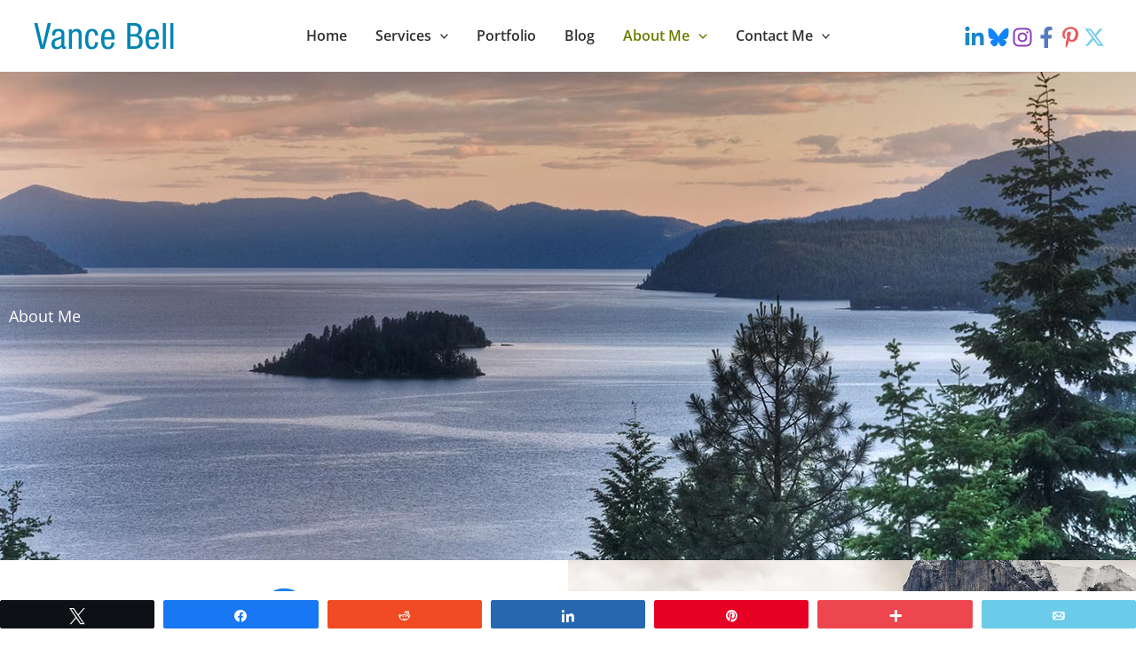

--- FILE ---
content_type: text/css; charset=utf-8
request_url: https://vancebell.com/wp-content/themes/astra-child/style.css?ver=1.0.0
body_size: 3712
content:
/**
Theme Name: Astra Child
Author: Brainstorm Force
Author URI: http://wpastra.com/about/
Description: Astra is the fastest, fully customizable & beautiful theme suitable for blogs, personal portfolios and business websites. It is very lightweight (less than 50KB on frontend) and offers unparalleled speed. Built with SEO in mind, Astra comes with schema.org code integrated so search engines will love your site. Astra offers plenty of sidebar options and widget areas giving you a full control for customizations. Furthermore, we have included special features and templates so feel free to choose any of your favorite page builder plugin to create pages flexibly. Some of the other features: # WooCommerce Ready # Responsive # Compatible with major plugins # Translation Ready # Extendible with premium addons # Regularly updated # Designed, Developed, Maintained & Supported by Brainstorm Force. Looking for a perfect base theme? Look no further. Astra is fast, fully customizable and beautiful theme!
Version: 1.0.0
License: GNU General Public License v2 or later
License URI: http://www.gnu.org/licenses/gpl-2.0.html
Text Domain: astra-child
Template: astra
*/

/* GLOBAL -----------------------------------------------------------------------------------------*/

.entry-content h1 a,
.entry-content h2 a,
.entry-content h3 a,
.entry-content h4 a,
.entry-content h5 a,
.entry-content h6 a {
  color: #0071eb !important;
}

.ast-scroll-to-top-right {
  bottom: 70px;
}

/* HEADER - MENU ----------------------------------------------------------------------------------*/


.ast-builder-menu-1 .main-header-menu .sub-menu .menu-link {
    padding-top: 8px;
    padding-bottom: 8px;
}

.ast-desktop .ast-mega-menu-enabled .astra-megamenu-li .astra-megamenu.astra-megamenu-focus>.menu-item {
    padding-bottom: 8px;
    font-weight: 400;
    letter-spacing: normal;
    text-transform: none;
}

.ast-desktop .ast-mega-menu-enabled .astra-megamenu-li .astra-megamenu.astra-megamenu-focus .sub-menu  {
    padding-top: 10px;
}

.ast-desktop .ast-mega-menu-enabled .astra-megamenu-li .astra-megamenu.astra-megamenu .sub-menu  {
    padding-top: 10px;
}

.main-header-menu .astra-megamenu-li .sub-menu .menu-item-heading .menu-link .menu-text {

}

.main-header-menu .astra-megamenu-li .sub-menu .menu-item-heading .menu-text:hover {
    margin-left: -6px;
    transition: margin-left 0.3s;
}

.main-header-menu .astra-megamenu-li .sub-menu .menu-item-heading .menu-item:hover {
    margin-left: -6px;
    transition: margin-left 0.3s;
}

@media (max-width: 921px) {
.ast-builder-menu-mobile .main-navigation .menu-item.menu-item-has-children > .ast-menu-toggle,
.ast-builder-menu-mobile .main-navigation .menu-item.current-menu-item > .ast-menu-toggle,
.ast-builder-menu-mobile .main-navigation .menu-item:hover > .ast-menu-toggle
{
    background-color: #ffffff;
    border-width: 0px;
    border-radius: 0px;
    color:#0071EB !important;
}
}

/* HEADER - SOCIAL  -------------------------------------------------------------------------*/

#ast-desktop-header .ast-builder-grid-row {
  grid-column-gap: 0;
}

@media only screen and (max-width: 1024px) {
.ast-header-social-wrap {
  display: none;
}
}

/* BLOG POST  ------------------------------------------------------------------------------*/

.blog-body a{
/*	color: #a2c308;  */
  color:#0071EB;
	border-bottom: solid 1px #0071EB;
}

.blog-sidebar a {
/*	color: #a2c308;  */
  color:#0071EB;
}

.blog-body a:hover, .blog-sidebar a:hover {
  text-decoration: none;
}

.blog-body h2 {
  font-size: 36px;
  line-height: 44px;
	padding-top: 25px;
  padding-bottom: 25px;
	color:#f35c21;
}

.blog-body h4 {
	padding: 15px 0;
}


.blog-sidebar h2 {
  font-size: 26px;
  line-height: 44px;
	padding-top: 15px;
	color:#f35c21;
}

.blog-body h3, .blog-sidebar h3 {
  font-size: 26px;
  line-height: 30px;
	padding-top: 15px;
  margin: 25px 0;
	color:#f35c21;
}

.blog-body ul {
	margin-left: 28px!important;
}

.blog-body ul, .blog-sidebar ul {
	margin-left: 0px!important;
}

.blog-body ol {
	margin-left: 40px!important;
	margin-right: 40px!important;
}

.blog-body ol li {
	margin-bottom: 14px!important;
	font-size:16px;
	line-height: 30px;
}

.blog-body ul {
	margin-left: 40px!important;
	margin-right: 40px!important;
}

.blog-body ul li {
	margin-bottom: 14px!important;
	font-size:16px;
	line-height: 30px;
}

.eltdf-post-author-comment {
	background-color:#e9f9d0;
	margin-top: 30px!important;
}

.wp-caption-text {
	font-size:14px;
	text-align:center;
}

.aligncenter {
    margin: 20px auto 30px auto !important;
}

.eltdf-post-content .eltdf-author-description {
  color:#355eff;
}

.eltdf-post-content .eltdf-post-title a {
  border-bottom: none !important;
}

.eltdf-post-info a, .eltdf-post-info a:hover {
	 color: #2574a9 !important;
   text-decoration: none !important;
   border-bottom: none !important;
}

.swp_social_panel a {
  border-bottom: none !important;
}

div.notes-callout {
  margin: 25px 0 15px 0;
  padding: 0 20px 15px 24px;
  background-color:#fefff0;
  border: 2px solid #eff2c3;
}

.notes-callout h3 {
  padding-top: 0px !important;
}

.bypostauthor {
  background-color: #F5FBEA;
  padding: 0 10px;
}

.elementor-location-single .elementor-widget-container p a {
  color:#0065D1 !important;
}

time {
  color:#0065D1 !important;  
}

cite a, cite .fn {
  color:#0065D1 !important;   
}

.comment-edit-link, .comment-reply-link {
  color:#0065D1 !important;  
}

.elementor-icon-list-text {
  color: #707070 !important;  
}

.prev, .page-numbers, .next {
  color:#0065D1 !important;  
}


/* TABLES ---------------------------------------------------------------------------------*/

table.blue {
	margin: 35px 0 35px 0;
}

table.blue tbody th  {
	background-color:#00749E ;
	color: #FFF
}

table.blue tbody td {
	color: #292b27;
  border-color: #e1e1e1;
}



/*  BLOG CODE STYLES ------------------------------------------------------------------*/

.blog-body code {
  font-family: Consolas, Monaco, Lucida Console, monospace;
  font-size: 15px;
  padding: 5px 5px 3px;
  border: 1px solid #F7F7F9;
}

code {
  color: #2E6D9E;
  background-color: #f7f7f9!important;
	white-space: nowrap;
	border-radius: 2px;
}

/* FOOTER ----------------------------------------------------------------------------------*/

footer .widget-title {
    font-size: 22px;
    color:#fff;
}

footer .widget a {
    color: #a2c308!important;
    font-size: 16px;
}

footer .widget a:hover {
    color: #e6fb85!important;
}

footer .widget ul li {
    margin: 0 0 12px;
    line-height: 26px;
}

footer .widget ul li a {
    font-size:15px;
}

.site-primary-footer-wrap {
    background-color: #01354b;
}

/* SUBMIT BUTTON GRAVITY FORMS ---------------------------------------------------------------*/

body .gform_wrapper .gform_footer input[type=submit] {
 	color: #ffffff;
 	background: rgb(100, 120, 0 );
 	font-size: 16px;
 	font-family: Open Sans;
 	line-height: 19px;
 	letter-spacing: 1px;
 	font-weight: 600;
 	text-transform: uppercase;
 	float: left;
 	height: 60px;
 	min-width: 280px;
	border:solid 2px #a2c308;
 	border-radius: 3px;
	cursor:pointer;

}

body .gform_wrapper .gform_footer input:hover[type=submit] {
	color: rgb(100, 120, 0 );
	background: #ffffff;
	border-color: #a2c308;
}

/* RESPONSIVE, ACCESSIBLE TABLE ---------------------------------------------------------------*/

/* Accessible Responsive Table Styles */
.responsive-table {
  width: 100%;
  border-collapse: collapse;
  margin: 20px 0;
  font-size: 16px;
  font-family: Arial, sans-serif;
  box-shadow: 0 2px 8px rgba(0, 0, 0, 0.1);
  border-radius: 8px;
  overflow: hidden;
}

/* Screen reader only caption */
.responsive-table caption {
  position: absolute;
  left: -10000px;
  width: 1px;
  height: 1px;
  overflow: hidden;
}

/* Header styling with improved contrast */
.responsive-table thead th {
  background-color: #1e3a8a; /* Darker blue for better contrast (4.5:1 ratio) */
  color: white;
  font-weight: bold;
  padding: 12px 15px;
  text-align: left;
  border-bottom: 2px solid #1e40af;
}

/* Body row styling with adequate target size */
.responsive-table tbody td {
  padding: 12px 15px;
  border-bottom: 1px solid #d1d5db;
  min-height: 44px; /* WCAG 2.2 minimum target size */
  box-sizing: border-box;
}

/* Alternating row colors with better contrast */
.responsive-table tbody tr:nth-child(odd) {
  background-color: white;
}

.responsive-table tbody tr:nth-child(even) {
  background-color: #f3f4f6; /* Better contrast grey */
}

/* Improved hover effect */
.responsive-table tbody tr:hover {
  background-color: #dbeafe; /* More visible hover color */
  transition: background-color 0.3s ease;
}

/* Focus indicators for keyboard navigation - WCAG 2.2 compliant */
.responsive-table th:focus,
.responsive-table td:focus {
  outline: 2px solid #1d4ed8;
  outline-offset: 2px;
  position: relative;
  z-index: 10;
  box-shadow: 0 0 0 4px rgba(29, 78, 216, 0.3);
  border-radius: 4px;
}

/* Ensure focus is never obscured */
.responsive-table th:focus,
.responsive-table td:focus {
  scroll-margin: 8px;
}

/* Screen reader only text utility */
.sr-only {
  position: absolute;
  left: -10000px;
  width: 1px;
  height: 1px;
  overflow: hidden;
}

/* Mobile responsiveness - maintaining table semantics */
@media screen and (max-width: 768px) {
  .responsive-table {
    font-size: 14px;
  }
  
  /* Hide visual headers but keep them for screen readers */
  .responsive-table thead th {
    position: absolute;
    left: -10000px;
    width: 1px;
    height: 1px;
    overflow: hidden;
  }
  
  /* Maintain table structure for screen readers */
  .responsive-table tbody tr {
    display: block;
    margin-bottom: 15px;
    border: 2px solid #d1d5db;
    border-radius: 8px;
    box-shadow: 0 1px 3px rgba(0, 0, 0, 0.1);
    position: relative;
  }
  
  .responsive-table tbody td {
    display: block;
    text-align: left;
    padding: 16px 15px; /* Increased for better target size */
    border-bottom: 1px solid #e5e7eb;
    position: relative;
    min-height: 44px; /* WCAG 2.2 minimum target size */
    box-sizing: border-box;
  }
  
  .responsive-table tbody td:last-child {
    border-bottom: none;
  }
  
  /* Mobile labels using accessible method */
  .responsive-table tbody td[data-label]:before {
    content: attr(data-label);
    font-weight: bold;
    color: #1e3a8a;
    display: block;
    margin-bottom: 8px; /* Increased spacing */
    font-size: 0.9em;
  }
  
  /* Enhanced focus for mobile - WCAG 2.2 compliant */
  .responsive-table tbody tr:focus-within {
    border-color: #1d4ed8;
    box-shadow: 0 0 0 4px rgba(29, 78, 216, 0.3);
    scroll-margin: 8px;
  }
  
  /* Mobile focus indicators */
  .responsive-table tbody td:focus {
    outline: 2px solid #1d4ed8;
    outline-offset: 2px;
    box-shadow: 0 0 0 4px rgba(29, 78, 216, 0.3);
    z-index: 10;
  }
}

/* Alternative horizontal scroll layout for very small screens */
.table-scroll-container {
  overflow-x: auto;
  -webkit-overflow-scrolling: touch;
  margin: 20px 0;
}

.table-scroll-container:focus {
  outline: 2px solid #1d4ed8;
  outline-offset: 2px;
  scroll-margin: 8px;
}

/* Scroll indicators */
.table-scroll-container::before,
.table-scroll-container::after {
  content: '';
  position: absolute;
  top: 0;
  bottom: 0;
  width: 20px;
  pointer-events: none;
  z-index: 1;
}

.table-scroll-container::before {
  left: 0;
  background: linear-gradient(to right, rgba(255,255,255,1), rgba(255,255,255,0));
}

.table-scroll-container::after {
  right: 0;
  background: linear-gradient(to left, rgba(255,255,255,1), rgba(255,255,255,0));
}

.responsive-table.scroll-table {
  min-width: 600px;
}

/* High contrast mode support - WCAG 2.2 enhanced */
@media (prefers-contrast: high) {
  .responsive-table thead th {
    background-color: #000000;
    border-bottom-color: #000000;
  }
  
  .responsive-table tbody tr:nth-child(even) {
    background-color: #f0f0f0;
  }
  
  .responsive-table tbody tr:hover {
    background-color: #e0e0e0;
  }
  
  .responsive-table th:focus,
  .responsive-table td:focus {
    outline: 2px solid #000000;
    box-shadow: 0 0 0 4px rgba(0, 0, 0, 0.3);
  }
}

/* WCAG 2.2 - Support for forced colors mode */
@media (forced-colors: active) {
  .responsive-table {
    border: 1px solid;
  }
  
  .responsive-table thead th {
    background-color: ButtonFace;
    color: ButtonText;
    border: 1px solid;
  }
  
  .responsive-table tbody tr:nth-child(even) {
    background-color: Canvas;
  }
  
  .responsive-table tbody tr:hover {
    background-color: Highlight;
    color: HighlightText;
  }
  
  .responsive-table th:focus,
  .responsive-table td:focus {
    outline: 2px solid Highlight;
    box-shadow: none;
  }
}

/* Reduced motion support - WCAG 2.2 enhanced */
@media (prefers-reduced-motion: reduce) {
  .responsive-table tbody tr {
    transition: none;
  }
  
  .responsive-table tbody tr:hover {
    transition: none;
  }
  
  .table-scroll-container {
    -webkit-overflow-scrolling: auto;
  }
}

/* WCAG 2.2 - Additional accessibility enhancements */
.responsive-table[aria-busy="true"] {
  opacity: 0.6;
  pointer-events: none;
}

.responsive-table[aria-busy="true"]::after {
  content: "Loading...";
  position: absolute;
  top: 50%;
  left: 50%;
  transform: translate(-50%, -50%);
  background: rgba(255, 255, 255, 0.9);
  padding: 10px 20px;
  border-radius: 4px;
  font-weight: bold;
}


--- FILE ---
content_type: text/css; charset=utf-8
request_url: https://vancebell.com/wp-content/uploads/elementor/css/post-6332.css?ver=1769120899
body_size: 355
content:
.elementor-kit-6332{--e-global-color-primary:#6EC1E4;--e-global-color-secondary:#54595F;--e-global-color-text:#7A7A7A;--e-global-color-accent:#61CE70;--e-global-typography-primary-font-family:"Roboto";--e-global-typography-primary-font-weight:600;--e-global-typography-secondary-font-family:"Roboto Slab";--e-global-typography-secondary-font-weight:400;--e-global-typography-text-font-family:"Roboto";--e-global-typography-text-font-weight:400;--e-global-typography-accent-font-family:"Roboto";--e-global-typography-accent-font-weight:500;}.elementor-kit-6332 button,.elementor-kit-6332 input[type="button"],.elementor-kit-6332 input[type="submit"],.elementor-kit-6332 .elementor-button{background-color:#FFFFFF;font-family:"Open Sans", Sans-serif;font-size:13px;font-weight:600;text-transform:uppercase;line-height:19px;letter-spacing:1px;word-spacing:2px;color:#0071EB;border-style:solid;border-width:2px 2px 2px 2px;border-color:#0071EB;border-radius:2px 2px 2px 2px;padding:1px 1px 1px 1px;}.elementor-kit-6332 button:hover,.elementor-kit-6332 button:focus,.elementor-kit-6332 input[type="button"]:hover,.elementor-kit-6332 input[type="button"]:focus,.elementor-kit-6332 input[type="submit"]:hover,.elementor-kit-6332 input[type="submit"]:focus,.elementor-kit-6332 .elementor-button:hover,.elementor-kit-6332 .elementor-button:focus{background-color:#0071EB;color:#FFFFFF;border-style:solid;border-color:#0071EB;}.elementor-kit-6332 e-page-transition{background-color:#FFBC7D;}.elementor-section.elementor-section-boxed > .elementor-container{max-width:1140px;}.e-con{--container-max-width:1140px;}.elementor-widget:not(:last-child){margin-block-end:20px;}.elementor-element{--widgets-spacing:20px 20px;--widgets-spacing-row:20px;--widgets-spacing-column:20px;}{}h1.entry-title{display:var(--page-title-display);}@media(max-width:1024px){.elementor-section.elementor-section-boxed > .elementor-container{max-width:1024px;}.e-con{--container-max-width:1024px;}}@media(max-width:767px){.elementor-section.elementor-section-boxed > .elementor-container{max-width:767px;}.e-con{--container-max-width:767px;}}

--- FILE ---
content_type: text/css; charset=utf-8
request_url: https://vancebell.com/wp-content/uploads/elementor/css/post-6341.css?ver=1769121913
body_size: 671
content:
.elementor-6341 .elementor-element.elementor-element-9ea37a1:not(.elementor-motion-effects-element-type-background), .elementor-6341 .elementor-element.elementor-element-9ea37a1 > .elementor-motion-effects-container > .elementor-motion-effects-layer{background-image:url("https://vancebell.com/wp-content/uploads/2016/12/about-us-lake-pend-orielle-idaho-header.jpg");background-position:center center;background-repeat:no-repeat;}.elementor-6341 .elementor-element.elementor-element-9ea37a1 > .elementor-container{min-height:550px;}.elementor-6341 .elementor-element.elementor-element-9ea37a1{transition:background 0.3s, border 0.3s, border-radius 0.3s, box-shadow 0.3s;}.elementor-6341 .elementor-element.elementor-element-9ea37a1 > .elementor-background-overlay{transition:background 0.3s, border-radius 0.3s, opacity 0.3s;}.elementor-6341 .elementor-element.elementor-element-90e8e79 .elementor-heading-title{color:#FFFFFF;}.elementor-6341 .elementor-element.elementor-element-b00a149{padding:0px 0px 0px 0px;}.elementor-bc-flex-widget .elementor-6341 .elementor-element.elementor-element-dea63bc.elementor-column .elementor-widget-wrap{align-items:center;}.elementor-6341 .elementor-element.elementor-element-dea63bc.elementor-column.elementor-element[data-element_type="column"] > .elementor-widget-wrap.elementor-element-populated{align-content:center;align-items:center;}.elementor-6341 .elementor-element.elementor-element-dea63bc > .elementor-element-populated{padding:5% 10% 5% 10%;}.elementor-6341 .elementor-element.elementor-element-5b7fbf9 .elementor-icon-wrapper{text-align:center;}.elementor-6341 .elementor-element.elementor-element-5b7fbf9.elementor-view-stacked .elementor-icon{background-color:#1C83E9;}.elementor-6341 .elementor-element.elementor-element-5b7fbf9.elementor-view-framed .elementor-icon, .elementor-6341 .elementor-element.elementor-element-5b7fbf9.elementor-view-default .elementor-icon{color:#1C83E9;border-color:#1C83E9;}.elementor-6341 .elementor-element.elementor-element-5b7fbf9.elementor-view-framed .elementor-icon, .elementor-6341 .elementor-element.elementor-element-5b7fbf9.elementor-view-default .elementor-icon svg{fill:#1C83E9;}.elementor-6341 .elementor-element.elementor-element-5b7fbf9 .elementor-icon{font-size:70px;}.elementor-6341 .elementor-element.elementor-element-5b7fbf9 .elementor-icon svg{height:70px;}.elementor-6341 .elementor-element.elementor-element-ba58388{text-align:center;}.elementor-6341 .elementor-element.elementor-element-bb6e9e6 .elementor-button-content-wrapper{flex-direction:row-reverse;}.elementor-6341 .elementor-element.elementor-element-bb6e9e6 .elementor-button .elementor-button-content-wrapper{gap:8px;}.elementor-6341 .elementor-element.elementor-element-faa07ee > .elementor-element-populated{padding:0px 0px 0px 0px;}.elementor-6341 .elementor-element.elementor-element-ebda9f5 > .elementor-widget-container{padding:0px 0px 0px 0px;}.elementor-6341 .elementor-element.elementor-element-ebda9f5{text-align:start;}.elementor-6341 .elementor-element.elementor-element-ebda9f5 img{width:100%;}.elementor-6341 .elementor-element.elementor-element-1450d6d{padding:0px 0px 0px 0px;}.elementor-6341 .elementor-element.elementor-element-df12f9b > .elementor-element-populated{padding:0px 0px 0px 0px;}.elementor-6341 .elementor-element.elementor-element-4cf6538 > .elementor-widget-container{padding:0px 0px 0px 0px;}.elementor-6341 .elementor-element.elementor-element-4cf6538{text-align:center;}.elementor-bc-flex-widget .elementor-6341 .elementor-element.elementor-element-a0f7702.elementor-column .elementor-widget-wrap{align-items:center;}.elementor-6341 .elementor-element.elementor-element-a0f7702.elementor-column.elementor-element[data-element_type="column"] > .elementor-widget-wrap.elementor-element-populated{align-content:center;align-items:center;}.elementor-6341 .elementor-element.elementor-element-a0f7702 > .elementor-element-populated{padding:5% 10% 5% 10%;}.elementor-6341 .elementor-element.elementor-element-74798b6{text-align:center;}.elementor-6341 .elementor-element.elementor-element-75f2b33:not(.elementor-motion-effects-element-type-background), .elementor-6341 .elementor-element.elementor-element-75f2b33 > .elementor-motion-effects-container > .elementor-motion-effects-layer{background-color:#EDF0FF;}.elementor-6341 .elementor-element.elementor-element-75f2b33{transition:background 0.3s, border 0.3s, border-radius 0.3s, box-shadow 0.3s;padding:50px 0px 50px 0px;}.elementor-6341 .elementor-element.elementor-element-75f2b33 > .elementor-background-overlay{transition:background 0.3s, border-radius 0.3s, opacity 0.3s;}.elementor-6341 .elementor-element.elementor-element-339dc32 > .elementor-widget-container{padding:0px 0px 0px 0px;}.elementor-6341 .elementor-element.elementor-element-339dc32{text-align:center;}.elementor-6341 .elementor-element.elementor-element-409960d{text-align:center;}.elementor-6341 .elementor-element.elementor-element-ad0906b .elementor-button-content-wrapper{flex-direction:row-reverse;}.elementor-6341 .elementor-element.elementor-element-ad0906b .elementor-button .elementor-button-content-wrapper{gap:8px;}.elementor-6341 .elementor-element.elementor-element-7c844712:not(.elementor-motion-effects-element-type-background) > .elementor-widget-wrap, .elementor-6341 .elementor-element.elementor-element-7c844712 > .elementor-widget-wrap > .elementor-motion-effects-container > .elementor-motion-effects-layer{background-color:#E7F8FF;}.elementor-6341 .elementor-element.elementor-element-7c844712 > .elementor-element-populated{transition:background 0.3s, border 0.3s, border-radius 0.3s, box-shadow 0.3s;padding:10% 10% 10% 10%;}.elementor-6341 .elementor-element.elementor-element-7c844712 > .elementor-element-populated > .elementor-background-overlay{transition:background 0.3s, border-radius 0.3s, opacity 0.3s;}.elementor-6341 .elementor-element.elementor-element-4ff3869c .elementor-button-content-wrapper{flex-direction:row-reverse;}.elementor-6341 .elementor-element.elementor-element-4ff3869c .elementor-button .elementor-button-content-wrapper{gap:8px;}.elementor-6341 .elementor-element.elementor-element-4fa22464:not(.elementor-motion-effects-element-type-background) > .elementor-widget-wrap, .elementor-6341 .elementor-element.elementor-element-4fa22464 > .elementor-widget-wrap > .elementor-motion-effects-container > .elementor-motion-effects-layer{background-color:#EBF3DB;}.elementor-6341 .elementor-element.elementor-element-4fa22464 > .elementor-element-populated{transition:background 0.3s, border 0.3s, border-radius 0.3s, box-shadow 0.3s;padding:10% 10% 10% 10%;}.elementor-6341 .elementor-element.elementor-element-4fa22464 > .elementor-element-populated > .elementor-background-overlay{transition:background 0.3s, border-radius 0.3s, opacity 0.3s;}.elementor-6341 .elementor-element.elementor-element-51564fa8 .elementor-button-content-wrapper{flex-direction:row-reverse;}.elementor-6341 .elementor-element.elementor-element-51564fa8 .elementor-button .elementor-button-content-wrapper{gap:8px;}@media(max-width:1024px){.elementor-6341 .elementor-element.elementor-element-c757f39 > .elementor-element-populated{padding:5% 5% 5% 5%;}.elementor-6341 .elementor-element.elementor-element-dea63bc > .elementor-element-populated{padding:10% 10% 10% 10%;}.elementor-6341 .elementor-element.elementor-element-a0f7702 > .elementor-element-populated{padding:10% 10% 10% 10%;}}@media(max-width:767px){.elementor-6341 .elementor-element.elementor-element-c757f39 > .elementor-element-populated{padding:10% 10% 10% 10%;}}

--- FILE ---
content_type: text/javascript
request_url: https://static.wireboard.io/wireboard.js
body_size: 26602
content:
/*
 * @description JavaScript tracker for WireBoard.io
 * @version     1.2.2
 * @author      Alex Dean, Simon Andersson, Anthon Pang, Fred Blundun, Joshua Beemster, Patrick Wunderlin
 * @copyright   Anthon Pang, Snowplow Analytics Ltd, SwissOps Ltd
 * @license     Simplified BSD
 */
;function wireboardClearQueueOnPageLoad(){try{const queuePrefix="wireboardOutQueue";for(let i=localStorage.length-1;i>=0;i--){const key=localStorage.key(i);if(key&&key.startsWith(queuePrefix)){localStorage.removeItem(key)}}}catch(e){}}(function e(b,g,d){function c(m,j){if(!g[m]){if(!b[m]){var i=typeof require=="function"&&require;if(!j&&i){return i(m,!0)}
    if(a){return a(m,!0)}
    var k=new Error("Cannot find module '"+m+"'");throw((k.code="MODULE_NOT_FOUND"),k)}
    var h=(g[m]={exports:{}});b[m][0].call(h.exports,function(l){var o=b[m][1][l];return c(o?o:l)},h,h.exports,e,b,g,d)}
    return g[m].exports}
    var a=typeof require=="function"&&require;for(var f=0;f<d.length;f++){c(d[f])}
    return c})({1:[function(b,c,a){this.cookie=function(f,h,d,j,g,i){if(arguments.length>1){return(document.cookie=f+"="+escape(h)+(d?"; expires="+new Date(+new Date()+d*1000).toUTCString():"")+(j?"; path="+j:"")+(g?"; domain="+g:"")+(i?"; secure":""))}
        return unescape((("; "+document.cookie).split("; "+f+"=")[1]||"").split(";")[0])}},{},],2:[function(c,d,b){var a={utf8:{stringToBytes:function(f){return a.bin.stringToBytes(unescape(encodeURIComponent(f)))},bytesToString:function(f){return decodeURIComponent(escape(a.bin.bytesToString(f)))},},bin:{stringToBytes:function(h){for(var f=[],g=0;g<h.length;g++){f.push(h.charCodeAt(g)&255)}
                return f},bytesToString:function(f){for(var h=[],g=0;g<f.length;g++){h.push(String.fromCharCode(f[g]))}
                return h.join("")},},};d.exports=a},{},],3:[function(b,c,a){(function(){var d="ABCDEFGHIJKLMNOPQRSTUVWXYZabcdefghijklmnopqrstuvwxyz0123456789+/",f={rotl:function(h,g){return(h<<g)|(h>>>(32-g))},rotr:function(h,g){return(h<<(32-g))|(h>>>g)},endian:function(h){if(h.constructor==Number){return(f.rotl(h,8)&16711935)|(f.rotl(h,24)&4278255360)}
            for(var g=0;g<h.length;g++){h[g]=f.endian(h[g])}
            return h},randomBytes:function(h){for(var g=[];h>0;h--){g.push(Math.floor(Math.random()*256))}
            return g},bytesToWords:function(h){for(var k=[],j=0,g=0;j<h.length;j++,g+=8){k[g>>>5]|=h[j]<<(24-(g%32))}
            return k},wordsToBytes:function(i){for(var h=[],g=0;g<i.length*32;g+=8){h.push((i[g>>>5]>>>(24-(g%32)))&255)}
            return h},bytesToHex:function(g){for(var j=[],h=0;h<g.length;h++){j.push((g[h]>>>4).toString(16));j.push((g[h]&15).toString(16))}
            return j.join("")},hexToBytes:function(h){for(var g=[],i=0;i<h.length;i+=2){g.push(parseInt(h.substr(i,2),16))}
            return g},bytesToBase64:function(h){for(var g=[],l=0;l<h.length;l+=3){var m=(h[l]<<16)|(h[l+1]<<8)|h[l+2];for(var k=0;k<4;k++){if(l*8+k*6<=h.length*8){g.push(d.charAt((m>>>(6*(3-k)))&63))}else{g.push("=")}}}
            return g.join("")},base64ToBytes:function(h){h=h.replace(/[^A-Z0-9+\/]/gi,"");for(var g=[],j=0,k=0;j<h.length;k=++j%4){if(k==0){continue}
            g.push(((d.indexOf(h.charAt(j-1))&(Math.pow(2,-2*k+8)-1))<<(k*2))|(d.indexOf(h.charAt(j))>>>(6-k*2)))}
            return g},};c.exports=f})()},{},],4:[function(b,c,a){(function(d){var f=(function(){var h="s",i=function(p){var q=-p.getTimezoneOffset();return q!==null?q:0},l=function(q,r,p){var s=new Date();if(q!==undefined){s.setFullYear(q)}
        s.setMonth(r);s.setDate(p);return s},j=function(p){return i(l(p,0,2))},m=function(p){return i(l(p,5,2))},g=function(q){var r=q.getMonth()>7,u=r?m(q.getFullYear()):j(q.getFullYear()),p=i(q),t=u<0,s=u-p;if(!t&&!r){return s<0}
        return s!==0},k=function(){var p=j(),q=m(),r=p-q;if(r<0){return p+",1"}else{if(r>0){return q+",1,"+h}}
        return p+",0"},n=function(){var p=k();return new f.TimeZone(f.olson.timezones[p])},o=function(p){var q=new Date(2010,6,15,1,0,0,0),r={"America/Denver":new Date(2011,2,13,3,0,0,0),"America/Mazatlan":new Date(2011,3,3,3,0,0,0),"America/Chicago":new Date(2011,2,13,3,0,0,0),"America/Mexico_City":new Date(2011,3,3,3,0,0,0),"America/Asuncion":new Date(2012,9,7,3,0,0,0),"America/Santiago":new Date(2012,9,3,3,0,0,0),"America/Campo_Grande":new Date(2012,9,21,5,0,0,0),"America/Montevideo":new Date(2011,9,2,3,0,0,0),"America/Sao_Paulo":new Date(2011,9,16,5,0,0,0),"America/Los_Angeles":new Date(2011,2,13,8,0,0,0),"America/Santa_Isabel":new Date(2011,3,5,8,0,0,0),"America/Havana":new Date(2012,2,10,2,0,0,0),"America/New_York":new Date(2012,2,10,7,0,0,0),"Europe/Helsinki":new Date(2013,2,31,5,0,0,0),"Pacific/Auckland":new Date(2011,8,26,7,0,0,0),"America/Halifax":new Date(2011,2,13,6,0,0,0),"America/Goose_Bay":new Date(2011,2,13,2,1,0,0),"America/Miquelon":new Date(2011,2,13,5,0,0,0),"America/Godthab":new Date(2011,2,27,1,0,0,0),"Europe/Moscow":q,"Asia/Amman":new Date(2013,2,29,1,0,0,0),"Asia/Beirut":new Date(2013,2,31,2,0,0,0),"Asia/Damascus":new Date(2013,3,6,2,0,0,0),"Asia/Jerusalem":new Date(2013,2,29,5,0,0,0),"Asia/Yekaterinburg":q,"Asia/Omsk":q,"Asia/Krasnoyarsk":q,"Asia/Irkutsk":q,"Asia/Yakutsk":q,"Asia/Vladivostok":q,"Asia/Baku":new Date(2013,2,31,4,0,0),"Asia/Yerevan":new Date(2013,2,31,3,0,0),"Asia/Kamchatka":q,"Asia/Gaza":new Date(2010,2,27,4,0,0),"Africa/Cairo":new Date(2010,4,1,3,0,0),"Europe/Minsk":q,"Pacific/Apia":new Date(2010,10,1,1,0,0,0),"Pacific/Fiji":new Date(2010,11,1,0,0,0),"Australia/Perth":new Date(2008,10,1,1,0,0,0),};return r[p]};return{determine:n,date_is_dst:g,dst_start_for:o}})();f.TimeZone=function(g){var h={"America/Denver":["America/Denver","America/Mazatlan"],"America/Chicago":["America/Chicago","America/Mexico_City"],"America/Santiago":["America/Santiago","America/Asuncion","America/Campo_Grande"],"America/Montevideo":["America/Montevideo","America/Sao_Paulo"],"Asia/Beirut":["Asia/Amman","Asia/Jerusalem","Asia/Beirut","Europe/Helsinki","Asia/Damascus"],"Pacific/Auckland":["Pacific/Auckland","Pacific/Fiji"],"America/Los_Angeles":["America/Los_Angeles","America/Santa_Isabel"],"America/New_York":["America/Havana","America/New_York"],"America/Halifax":["America/Goose_Bay","America/Halifax"],"America/Godthab":["America/Miquelon","America/Godthab"],"Asia/Dubai":["Europe/Moscow"],"Asia/Dhaka":["Asia/Yekaterinburg"],"Asia/Jakarta":["Asia/Omsk"],"Asia/Shanghai":["Asia/Krasnoyarsk","Australia/Perth"],"Asia/Tokyo":["Asia/Irkutsk"],"Australia/Brisbane":["Asia/Yakutsk"],"Pacific/Noumea":["Asia/Vladivostok"],"Pacific/Tarawa":["Asia/Kamchatka","Pacific/Fiji"],"Pacific/Tongatapu":["Pacific/Apia"],"Asia/Baghdad":["Europe/Minsk"],"Asia/Baku":["Asia/Yerevan","Asia/Baku"],"Africa/Johannesburg":["Asia/Gaza","Africa/Cairo"],},i=g,k=function(){var l=h[i],n=l.length,m=0,o=l[0];for(;m<n;m+=1){o=l[m];if(f.date_is_dst(f.dst_start_for(o))){i=o;return}}},j=function(){return typeof h[i]!=="undefined"};if(j()){k()}
        return{name:function(){return i},}};f.olson={};f.olson.timezones={"-720,0":"Pacific/Majuro","-660,0":"Pacific/Pago_Pago","-600,1":"America/Adak","-600,0":"Pacific/Honolulu","-570,0":"Pacific/Marquesas","-540,0":"Pacific/Gambier","-540,1":"America/Anchorage","-480,1":"America/Los_Angeles","-480,0":"Pacific/Pitcairn","-420,0":"America/Phoenix","-420,1":"America/Denver","-360,0":"America/Guatemala","-360,1":"America/Chicago","-360,1,s":"Pacific/Easter","-300,0":"America/Bogota","-300,1":"America/New_York","-270,0":"America/Caracas","-240,1":"America/Halifax","-240,0":"America/Santo_Domingo","-240,1,s":"America/Santiago","-210,1":"America/St_Johns","-180,1":"America/Godthab","-180,0":"America/Argentina/Buenos_Aires","-180,1,s":"America/Montevideo","-120,0":"America/Noronha","-120,1":"America/Noronha","-60,1":"Atlantic/Azores","-60,0":"Atlantic/Cape_Verde","0,0":"UTC","0,1":"Europe/London","60,1":"Europe/Berlin","60,0":"Africa/Lagos","60,1,s":"Africa/Windhoek","120,1":"Asia/Beirut","120,0":"Africa/Johannesburg","180,0":"Asia/Baghdad","180,1":"Europe/Moscow","210,1":"Asia/Tehran","240,0":"Asia/Dubai","240,1":"Asia/Baku","270,0":"Asia/Kabul","300,1":"Asia/Yekaterinburg","300,0":"Asia/Karachi","330,0":"Asia/Kolkata","345,0":"Asia/Kathmandu","360,0":"Asia/Dhaka","360,1":"Asia/Omsk","390,0":"Asia/Rangoon","420,1":"Asia/Krasnoyarsk","420,0":"Asia/Jakarta","480,0":"Asia/Shanghai","480,1":"Asia/Irkutsk","525,0":"Australia/Eucla","525,1,s":"Australia/Eucla","540,1":"Asia/Yakutsk","540,0":"Asia/Tokyo","570,0":"Australia/Darwin","570,1,s":"Australia/Adelaide","600,0":"Australia/Brisbane","600,1":"Asia/Vladivostok","600,1,s":"Australia/Sydney","630,1,s":"Australia/Lord_Howe","660,1":"Asia/Kamchatka","660,0":"Pacific/Noumea","690,0":"Pacific/Norfolk","720,1,s":"Pacific/Auckland","720,0":"Pacific/Tarawa","765,1,s":"Pacific/Chatham","780,0":"Pacific/Tongatapu","780,1,s":"Pacific/Apia","840,0":"Pacific/Kiritimati",};if(typeof a!=="undefined"){a.jstz=f}else{d.jstz=f}})(this)},{},],5:[function(b,c,a){(function(){var i=this;function g(q,m){var j=q.length,p=m^j,o=0,n;while(j>=4){n=(q.charCodeAt(o)&255)|((q.charCodeAt(++o)&255)<<8)|((q.charCodeAt(++o)&255)<<16)|((q.charCodeAt(++o)&255)<<24);n=(n&65535)*1540483477+((((n>>>16)*1540483477)&65535)<<16);n^=n>>>24;n=(n&65535)*1540483477+((((n>>>16)*1540483477)&65535)<<16);p=((p&65535)*1540483477+((((p>>>16)*1540483477)&65535)<<16))^n;j-=4;++o}
        switch(j){case 3:p^=(q.charCodeAt(o+2)&255)<<16;case 2:p^=(q.charCodeAt(o+1)&255)<<8;case 1:p^=q.charCodeAt(o)&255;p=(p&65535)*1540483477+((((p>>>16)*1540483477)&65535)<<16)}
        p^=p>>>13;p=(p&65535)*1540483477+((((p>>>16)*1540483477)&65535)<<16);p^=p>>>15;return p>>>0}
        function f(s,o){var t,u,q,k,n,j,l,r,p,m;t=s.length&3;u=s.length-t;q=o;n=3432918353;l=461845907;m=0;while(m<u){p=(s.charCodeAt(m)&255)|((s.charCodeAt(++m)&255)<<8)|((s.charCodeAt(++m)&255)<<16)|((s.charCodeAt(++m)&255)<<24);++m;p=((p&65535)*n+((((p>>>16)*n)&65535)<<16))&4294967295;p=(p<<15)|(p>>>17);p=((p&65535)*l+((((p>>>16)*l)&65535)<<16))&4294967295;q^=p;q=(q<<13)|(q>>>19);k=((q&65535)*5+((((q>>>16)*5)&65535)<<16))&4294967295;q=(k&65535)+27492+((((k>>>16)+58964)&65535)<<16)}
            p=0;switch(t){case 3:p^=(s.charCodeAt(m+2)&255)<<16;case 2:p^=(s.charCodeAt(m+1)&255)<<8;case 1:p^=s.charCodeAt(m)&255;p=((p&65535)*n+((((p>>>16)*n)&65535)<<16))&4294967295;p=(p<<15)|(p>>>17);p=((p&65535)*l+((((p>>>16)*l)&65535)<<16))&4294967295;q^=p}
            q^=s.length;q^=q>>>16;q=((q&65535)*2246822507+((((q>>>16)*2246822507)&65535)<<16))&4294967295;q^=q>>>13;q=((q&65535)*3266489909+((((q>>>16)*3266489909)&65535)<<16))&4294967295;q^=q>>>16;return q>>>0}
        var d=f;d.v2=g;d.v3=f;if(typeof c!="undefined"){c.exports=d}else{var h=i.murmur;d.noConflict=function(){i.murmur=h;return d};i.murmur=d}})()},{},],6:[function(b,c,a){(function(){var h=b("crypt"),d=b("charenc").utf8,f=b("charenc").bin,i=function(q){if(q.constructor==String){q=d.stringToBytes(q)}
        var y=h.bytesToWords(q),z=q.length*8,r=[],u=1732584193,s=-271733879,p=-1732584194,o=271733878,k=-1009589776;y[z>>5]|=128<<(24-(z%32));y[(((z+64)>>>9)<<4)+15]=z;for(var B=0;B<y.length;B+=16){var G=u,F=s,E=p,D=o,C=k;for(var A=0;A<80;A++){if(A<16){r[A]=y[B+A]}else{var x=r[A-3]^r[A-8]^r[A-14]^r[A-16];r[A]=(x<<1)|(x>>>31)}
            var v=((u<<5)|(u>>>27))+k+(r[A]>>>0)+(A<20?((s&p)|(~s&o))+1518500249:A<40?(s^p^o)+1859775393:A<60?((s&p)|(s&o)|(p&o))-1894007588:(s^p^o)-899497514);k=o;o=p;p=(s<<30)|(s>>>2);s=u;u=v}
            u+=G;s+=F;p+=E;o+=D;k+=C}
        return[u,s,p,o,k]},g=function(l,j){var k=h.wordsToBytes(i(l));return j&&j.asBytes?k:j&&j.asString?f.bytesToString(k):h.bytesToHex(k)};g._blocksize=16;g._digestsize=20;c.exports=g})()},{charenc:2,crypt:3},],7:[function(b,c,a){var d=b("./lib/core");a.trackerCore=d.trackerCore},{"./lib/core":9},],8:[function(c,d,a){function b(o){var k="ABCDEFGHIJKLMNOPQRSTUVWXYZabcdefghijklmnopqrstuvwxyz0123456789+/=";var j,h,g,t,s,q,p,u,n=0,v=0,m,l=[];if(!o){return o}
        o=unescape(encodeURIComponent(o));do{j=o.charCodeAt(n++);h=o.charCodeAt(n++);g=o.charCodeAt(n++);u=(j<<16)|(h<<8)|g;t=(u>>18)&63;s=(u>>12)&63;q=(u>>6)&63;p=u&63;l[v++]=k.charAt(t)+k.charAt(s)+k.charAt(q)+k.charAt(p)}while(n<o.length);m=l.join("");var f=o.length%3;return(f?m.slice(0,f-3):m)+"===".slice(f||3)}
        a.base64encode=b},{},],9:[function(b,d,a){var f=b("uuid");var h=b("./payload");function c(i){if(i==null){return{type:"dtm",value:new Date().getTime()}}else{if(typeof i==="number"){return{type:"dtm",value:i}}else{if(i.type==="ttm"){return{type:"ttm",value:i.value}}else{return{type:"dtm",value:i.value||new Date().getTime()}}}}}
        function g(k,p){if(typeof k==="undefined"){k=!0}
            var i={};function m(q,r){i[q]=r}
            function l(s,t){var r={};t=t||{};for(var q in s){if(t[q]||(s[q]!==null&&typeof s[q]!=="undefined")){r[q]=s[q]}}
                return r}
            function o(q){if(q&&q.length){return{schema:"iglu:com.snowplowanalytics.snowplow/contexts/jsonschema/1-0-0",data:q}}}
            function j(u,r,q){u.addDict(i);u.add("eid",f.v4());var t=c(q);u.add(t.type,t.value.toString());var s=o(r);if(s!==undefined){u.addJson("cx","co",s)}
                if(typeof p==="function"){p(u)}
                return u}
            function n(s,r,q){var u=h.payloadBuilder(k);var t={schema:"iglu:com.snowplowanalytics.snowplow/unstruct_event/jsonschema/1-0-0",data:s};u.add("e","ue");u.addJson("ue_px","ue_pr",t);return j(u,r,q)}
            return{setBase64Encoding:function(q){k=q},addPayloadPair:m,addPayloadDict:function(r){for(var q in r){if(r.hasOwnProperty(q)){i[q]=r[q]}}},resetPayloadPairs:function(q){i=h.isJson(q)?q:{}},setTrackerVersion:function(q){m("tv",q)},setTrackerNamespace:function(q){m("tna",q)},setAppId:function(q){m("aid",q)},setPlatform:function(q){m("p",q)},setUserId:function(q){m("uid",q)},setScreenResolution:function(r,q){m("res",r+"x"+q)},setViewport:function(r,q){m("vp",r+"x"+q)},setColorDepth:function(q){m("cd",q)},setTimezone:function(q){m("tz",q)},setLang:function(q){m("lang",q)},setIpAddress:function(q){m("ip",q)},trackUnstructEvent:n,trackSelfDescribingEvent:n,trackPageView:function(u,t,s,r,q){var v=h.payloadBuilder(k);v.add("e","pv");v.add("url",u);v.add("page",t);v.add("refr",s);return j(v,r,q)},trackPagePing:function(s,t,x,y,u,r,z,q,v){var w=h.payloadBuilder(k);w.add("e","pp");w.add("url",s);w.add("page",t);w.add("refr",x);w.add("pp_mix",y.toString());w.add("pp_max",u.toString());w.add("pp_miy",r.toString());w.add("pp_may",z.toString());return j(w,q,v)},trackStructEvent:function(t,w,r,v,u,s,q){var x=h.payloadBuilder(k);x.add("e","se");x.add("se_ca",t);x.add("se_ac",w);x.add("se_la",r);x.add("se_pr",v);x.add("se_va",u==null?undefined:u.toString());return j(x,s,q)},trackEcommerceTransaction:function(x,w,u,t,q,y,r,v,A,s,z){var B=h.payloadBuilder(k);B.add("e","tr");B.add("tr_id",x);B.add("tr_af",w);B.add("tr_tt",u);B.add("tr_tx",t);B.add("tr_sh",q);B.add("tr_ci",y);B.add("tr_st",r);B.add("tr_co",v);B.add("tr_cu",A);return j(B,s,z)},trackEcommerceTransactionItem:function(t,x,q,r,v,u,y,s,w){var z=h.payloadBuilder(k);z.add("e","ti");z.add("ti_id",t);z.add("ti_sk",x);z.add("ti_nm",q);z.add("ti_ca",r);z.add("ti_pr",v);z.add("ti_qu",u);z.add("ti_cu",y);return j(z,s,w)},trackScreenView:function(r,t,s,q){return n({schema:"iglu:com.snowplowanalytics.snowplow/screen_view/jsonschema/1-0-0",data:l({name:r,id:t})},s,q)},trackLinkClick:function(x,s,u,r,w,v,q){var t={schema:"iglu:com.snowplowanalytics.snowplow/link_click/jsonschema/1-0-1",data:l({targetUrl:x,elementId:s,elementClasses:u,elementTarget:r,elementContent:w})};return n(t,v,q)},trackAdImpression:function(u,q,s,t,A,v,w,z,r,y){var x={schema:"iglu:com.snowplowanalytics.snowplow/ad_impression/jsonschema/1-0-0",data:l({impressionId:u,costModel:q,cost:s,targetUrl:t,bannerId:A,zoneId:v,advertiserId:w,campaignId:z})};return n(x,r,y)},trackAdClick:function(s,y,q,t,B,v,u,w,A,r,z){var x={schema:"iglu:com.snowplowanalytics.snowplow/ad_click/jsonschema/1-0-0",data:l({targetUrl:s,clickId:y,costModel:q,cost:t,bannerId:B,zoneId:v,impressionId:u,advertiserId:w,campaignId:A}),};return n(x,r,z)},trackAdConversion:function(B,q,t,s,v,z,A,u,y,r,x){var w={schema:"iglu:com.snowplowanalytics.snowplow/ad_conversion/jsonschema/1-0-0",data:l({conversionId:B,costModel:q,cost:t,category:s,action:v,property:z,initialValue:A,advertiserId:u,campaignId:y}),};return n(w,r,x)},trackSocialInteraction:function(u,t,v,s,q){var r={schema:"iglu:com.snowplowanalytics.snowplow/social_interaction/jsonschema/1-0-0",data:l({action:u,network:t,target:v})};return n(r,s,q)},trackAddToCart:function(x,s,u,v,w,r,t,q){return n({schema:"iglu:com.snowplowanalytics.snowplow/add_to_cart/jsonschema/1-0-0",data:l({sku:x,name:s,category:u,unitPrice:v,quantity:w,currency:r})},t,q)},trackRemoveFromCart:function(x,s,u,v,w,r,t,q){return n({schema:"iglu:com.snowplowanalytics.snowplow/remove_from_cart/jsonschema/1-0-0",data:l({sku:x,name:s,category:u,unitPrice:v,quantity:w,currency:r})},t,q)},trackFormChange:function(w,r,x,u,s,v,t,q){return n({schema:"iglu:com.snowplowanalytics.snowplow/change_form/jsonschema/1-0-0",data:l({formId:w,elementId:r,nodeName:x,type:u,elementClasses:s,value:v},{value:!0})},t,q)},trackFormSubmission:function(u,s,t,r,q){return n({schema:"iglu:com.snowplowanalytics.snowplow/submit_form/jsonschema/1-0-0",data:l({formId:u,formClasses:s,elements:t})},r,q)},trackSiteSearch:function(v,u,r,s,t,q){return n({schema:"iglu:com.snowplowanalytics.snowplow/site_search/jsonschema/1-0-0",data:l({terms:v,filters:u,totalResults:r,pageResults:s})},t,q)},}}
        a.trackerCore=g},{"./payload":10,uuid:12},],10:[function(g,h,c){var a=g("./base64");function f(k){if(!k){return k}
        var j=a.base64encode(k);return j.replace(/=/g,"").replace(/\+/g,"-").replace(/\//g,"_")}
        function d(k){if(!i(k)){return!1}
            for(var j in k){if(k.hasOwnProperty(j)){return!0}}
            return!1}
        c.isNonEmptyJson=d;function i(j){return typeof j!=="undefined"&&j!==null&&(j.constructor==={}.constructor||j.constructor===[].constructor)}
        c.isJson=i;function b(k){var n={};var m=function(o,p){if(p!=null&&p!==""){n[o]=p}};var j=function(p){for(var o in p){if(p.hasOwnProperty(o)){m(o,p[o])}}};var l=function(o,p,q){if(d(q)){var r=JSON.stringify(q);if(k){m(o,f(r))}else{m(p,r)}}};return{add:m,addDict:j,addJson:l,build:function(){return n},}}
        c.payloadBuilder=b},{"./base64":8},],11:[function(b,c,a){(function(j){var f;var i=j.crypto||j.msCrypto;if(i&&i.getRandomValues){var d=new Uint8Array(16);f=function g(){i.getRandomValues(d);return d}}
        if(!f){var h=new Array(16);f=function(){for(var k=0,l;k<16;k++){if((k&3)===0){l=Math.random()*4294967296}
            h[k]=(l>>>((k&3)<<3))&255}
            return h}}
        c.exports=f}.call(this,typeof global!=="undefined"?global:typeof self!=="undefined"?self:typeof window!=="undefined"?window:{}))},{},],12:[function(c,b,h){var d=c("./rng");var q=[];var j={};for(var k=0;k<256;k++){q[k]=(k+256).toString(16).substr(1);j[q[k]]=k}
        function f(w,t,x){var u=(t&&x)||0,v=0;t=t||[];w.toLowerCase().replace(/[0-9a-f]{2}/g,function(i){if(v<16){t[u+v++]=j[i]}});while(v<16){t[u+v++]=0}
            return t}
        function m(t,v){var u=v||0,w=q;return(w[t[u++]]+w[t[u++]]+w[t[u++]]+w[t[u++]]+"-"+w[t[u++]]+w[t[u++]]+"-"+w[t[u++]]+w[t[u++]]+"-"+w[t[u++]]+w[t[u++]]+"-"+w[t[u++]]+w[t[u++]]+w[t[u++]]+w[t[u++]]+w[t[u++]]+w[t[u++]])}
        var s=d();var p=[s[0]|1,s[1],s[2],s[3],s[4],s[5]];var g=((s[6]<<8)|s[7])&16383;var n=0,l=0;function r(F,v,z){var A=(v&&z)||0;var B=v||[];F=F||{};var y=F.clockseq!==undefined?F.clockseq:g;var t=F.msecs!==undefined?F.msecs:new Date().getTime();var E=F.nsecs!==undefined?F.nsecs:l+1;var u=t-n+(E-l)/10000;if(u<0&&F.clockseq===undefined){y=(y+1)&16383}
            if((u<0||t>n)&&F.nsecs===undefined){E=0}
            if(E>=10000){throw new Error("uuid.v1(): Can't create more than 10M uuids/sec")}
            n=t;l=E;g=y;t+=12219292800000;var D=((t&268435455)*10000+E)%4294967296;B[A++]=(D>>>24)&255;B[A++]=(D>>>16)&255;B[A++]=(D>>>8)&255;B[A++]=D&255;var C=((t/4294967296)*10000)&268435455;B[A++]=(C>>>8)&255;B[A++]=C&255;B[A++]=((C>>>24)&15)|16;B[A++]=(C>>>16)&255;B[A++]=(y>>>8)|128;B[A++]=y&255;var x=F.node||p;for(var w=0;w<6;w++){B[A+w]=x[w]}
            return v?v:m(B)}
        function o(u,t,y){var v=(t&&y)||0;if(typeof u=="string"){t=u=="binary"?new Array(16):null;u=null}
            u=u||{};var x=u.random||(u.rng||d)();x[6]=(x[6]&15)|64;x[8]=(x[8]&63)|128;if(t){for(var w=0;w<16;w++){t[v+w]=x[w]}}
            return t||m(x)}
        var a=o;a.v1=r;a.v4=o;a.parse=f;a.unparse=m;b.exports=a},{"./rng":11},],13:[function(d,f,a){var h=d("./lib_managed/lodash"),g=d("./lib/helpers"),c=typeof a!=="undefined"?a:this,b=window;c.errorManager=function(j){function i(p,m,q,o,n,r){var l=n&&n.stack?n.stack:null;j.trackSelfDescribingEvent({schema:"iglu:com.snowplowanalytics.snowplow/application_error/jsonschema/1-0-1",data:{programmingLanguage:"JAVASCRIPT",message:p||"JS Exception. Browser doesn't support ErrorEvent API",stackTrace:l,lineNumber:q,lineColumn:o,fileName:m},},r)}
        function k(o,l,n){var m;if(h.isFunction(n)){m=l.concat(n(o))}else{m=l}
            i(o.message,o.filename,o.lineno,o.colno,o.error,m)}
        return{trackError:i,enableErrorTracking:function(l,o,n){function m(p){if((h.isFunction(l)&&l(p))||l==null){k(p,n,o)}}
                g.addEventListener(b,"error",m,!0)},}}},{"./lib/helpers":18,"./lib_managed/lodash":20},],14:[function(c,d,a){var g=c("./lib_managed/lodash"),f=c("./lib/helpers"),b=typeof a!=="undefined"?a:this;b.getFormTrackingManager=function(l,k,n){var q=["textarea","input","select"];var h=k+"form";var r=function(){return!0};var j=function(){return!0};function p(t){return t[g.find(["name","id","type","nodeName"],function(u){return t[u]&&typeof t[u]==="string"})]}
        function s(t){while(t&&t.nodeName&&t.nodeName.toUpperCase()!=="HTML"&&t.nodeName.toUpperCase()!=="FORM"){t=t.parentNode}
            if(t&&t.nodeName&&t.nodeName.toUpperCase()==="FORM"){return p(t)}}
        function i(u){var t=[];g.forEach(q,function(v){var w=g.filter(u.getElementsByTagName(v),function(x){return x.hasOwnProperty(h)});g.forEach(w,function(y){if(y.type==="submit"){return}
            var x={name:p(y),value:y.value,nodeName:y.nodeName};if(y.type&&y.nodeName.toUpperCase()==="INPUT"){x.type=y.type}
            if((y.type==="checkbox"||y.type==="radio")&&!y.checked){x.value=null}
            t.push(x)})});return t}
        function m(t){return function(x){var u=x.target;var v=u.nodeName&&u.nodeName.toUpperCase()==="INPUT"?u.type:null;var w=u.type==="checkbox"&&!u.checked?null:u.value;l.trackFormChange(s(u),p(u),u.nodeName,v,f.getCssClasses(u),w,n(t))}}
        function o(t){return function(w){var v=w.target;var u=i(v);l.trackFormSubmission(p(v),f.getCssClasses(v),u,n(t))}}
        return{configureFormTracking:function(t){if(t){r=f.getFilter(t.forms,!0);j=f.getFilter(t.fields,!1)}},addFormListeners:function(t){g.forEach(document.getElementsByTagName("form"),function(u){if(r(u)&&!u[h]){g.forEach(q,function(v){g.forEach(u.getElementsByTagName(v),function(w){if(j(w)&&!w[h]){f.addEventListener(w,"change",m(t),!1);w[h]=!0}})});f.addEventListener(u,"submit",o(t));u[h]=!0}})},}}},{"./lib/helpers":18,"./lib_managed/lodash":20},],15:[function(b,c,a){(function(){var g=b("./lib_managed/lodash"),f=b("./lib/helpers"),d=typeof a!=="undefined"?a:this;d.InQueueManager=function(h,o,n,k,p){var j={};function r(v){var w=[];if(!v||v.length===0){w=g.map(j)}else{for(var u=0;u<v.length;u++){if(j.hasOwnProperty(v[u])){w.push(j[v[u]])}else{f.warn('Warning: Tracker namespace "'+v[u]+'" not configured')}}}
        if(w.length===0){f.warn("Warning: No tracker configured")}
        return w}
        function l(v,w,u){f.warn(v+" is deprecated. Set the collector when a new tracker instance using newTracker.");var i;if(g.isUndefined(u)){i="sp"}else{i=u}
            q(i);j[i][v](w)}
        function q(u,v,i){i=i||{};if(!j.hasOwnProperty(u)){j[u]=new h(p,u,o,n,i);j[u].setCollectorUrl(v)}else{f.warn("Tracker namespace "+u+" already exists.")}}
        function t(w){var v=w.split(":"),i=v[0],u=v.length>1?v[1].split(";"):[];return[i,u]}
        function s(){var w,v,y,x,u,B,z,A;for(w=0;w<arguments.length;w+=1){x=arguments[w];u=Array.prototype.shift.call(x);if(g.isFunction(u)){u.apply(j,x);continue}
            B=t(u);y=B[0];z=B[1];if(y==="newTracker"){q(x[0],x[1],x[2]);continue}
            if((y==="setCollectorCf"||y==="setCollectorUrl")&&(!z||z.length===0)){l(y,x[0],x[1]);continue}
            A=r(z);for(v=0;v<A.length;v++){A[v][y].apply(A[v],x)}}}
        for(var m=0;m<k.length;m++){s(k[m])}
        return{push:s}}})()},{"./lib/helpers":18,"./lib_managed/lodash":20},],16:[function(d,f,b){var h=d("./snowplow"),g,a,c=window;if(c.GlobalSnowplowNamespace&&c.GlobalSnowplowNamespace.length>0){g=c.GlobalSnowplowNamespace.shift();a=c[g];a.q=new h.Snowplow(a.q,g)}else if(c.WireBoardNamespace&&c.WireBoardNamespace.length>0){g=c.WireBoardNamespace.shift();a=c[g];a.q=new h.Snowplow(a.q,g)}else{c._snaq=c._snaq||[];c._snaq=new h.Snowplow(c._snaq,"_snaq")}},{"./snowplow":23},],17:[function(b,c,a){(function(){var m=b("../lib_managed/lodash"),l=b("murmurhash").v3,h=b("jstimezonedetect").jstz.determine(),f=b("browser-cookie-lite"),i=typeof a!=="undefined"?a:this,k=window,d=navigator,j=screen,g=document;i.hasSessionStorage=function(){try{return!!k.sessionStorage}catch(n){return!0}};i.hasLocalStorage=function(){try{return!!k.localStorage}catch(n){return!0}};i.localStorageAccessible=function(){var n="modernizr";if(!i.hasLocalStorage()){return!1}
        try{k.localStorage.setItem(n,n);k.localStorage.removeItem(n);return!0}catch(o){return!1}};i.hasCookies=function(n){var o=n||"testcookie";if(m.isUndefined(d.cookieEnabled)){f.cookie(o,"1");return f.cookie(o)==="1"?"1":"0"}
        return d.cookieEnabled?"1":"0"};i.detectSignature=function(s){var q=[d.userAgent,[j.height,j.width,j.colorDepth].join("x"),new Date().getTimezoneOffset(),i.hasSessionStorage(),i.hasLocalStorage()];var n=[];if(d.plugins){for(var r=0;r<d.plugins.length;r++){if(d.plugins[r]){var o=[];for(var p=0;p<d.plugins[r].length;p++){o.push([d.plugins[r][p].type,d.plugins[r][p].suffixes])}
        n.push([d.plugins[r].name+"::"+d.plugins[r].description,o.join("~")])}}}
        return l(q.join("###")+"###"+n.sort().join(";"),s)};i.detectTimezone=function(){return typeof h==="undefined"?"":h.name()};i.detectViewport=function(){var q=k,o="inner";if(!("innerWidth" in k)){o="client";q=g.documentElement||g.body}
        var p=q[o+"Width"];var n=q[o+"Height"];if(p>=0&&n>=0){return p+"x"+n}else{return null}};i.detectDocumentSize=function(){var r=g.documentElement,p=g.body,q=p?Math.max(p.offsetHeight,p.scrollHeight):0;var n=Math.max(r.clientWidth,r.offsetWidth,r.scrollWidth);var o=Math.max(r.clientHeight,r.offsetHeight,r.scrollHeight,q);return isNaN(n)||isNaN(o)?"":n+"x"+o};i.detectBrowserFeatures=function(p,o){var n,r,s={pdf:"application/pdf",qt:"video/quicktime",realp:"audio/x-pn-realaudio-plugin",wma:"application/x-mplayer2",dir:"application/x-director",fla:"application/x-shockwave-flash",java:"application/x-java-vm",gears:"application/x-googlegears",ag:"application/x-silverlight",},q={};if(d.mimeTypes&&d.mimeTypes.length){for(n in s){if(Object.prototype.hasOwnProperty.call(s,n)){r=d.mimeTypes[s[n]];q[n]=r&&r.enabledPlugin?"1":"0"}}}
        if(d.constructor===window.Navigator&&typeof d.javaEnabled!=="unknown"&&!m.isUndefined(d.javaEnabled)&&d.javaEnabled()){q.java="1"}
        if(m.isFunction(k.GearsFactory)){q.gears="1"}
        q.res=j.width+"x"+j.height;q.cd=j.colorDepth;if(p){q.cookie=i.hasCookies(o)}
        return q}})()},{"../lib_managed/lodash":20,"browser-cookie-lite":1,jstimezonedetect:4,murmurhash:5},],18:[function(b,c,a){(function(){var h=b("../lib_managed/lodash"),f=b("browser-cookie-lite"),d=typeof a!=="undefined"?a:this;d.fixupTitle=function(j){if(!h.isString(j)){j=j.text||"";var i=document.getElementsByTagName("title");if(i&&!h.isUndefined(i[0])){j=i[0].text}}
        return j};d.getHostName=function(i){var k=new RegExp("^(?:(?:https?|ftp):)/*(?:[^@]+@)?([^:/#]+)"),j=k.exec(i);return j?j[1]:i};d.fixupDomain=function(j){var i=j.length;if(j.charAt(--i)==="."){j=j.slice(0,i)}
        if(j.slice(0,2)==="*."){j=j.slice(1)}
        return j};d.getReferrer=function(k){var j="";var i=d.fromQuerystring("referrer",window.location.href)||d.fromQuerystring("referer",window.location.href);if(i){return i}
        if(k){return k}
        try{j=window.top.document.referrer}catch(m){if(window.parent){try{j=window.parent.document.referrer}catch(l){j=""}}}
        if(j===""){j=document.referrer}
        return j};d.addEventListener=function(l,k,j,i){if(l.addEventListener){l.addEventListener(k,j,i);return!0}
        if(l.attachEvent){return l.attachEvent("on"+k,j)}
        l["on"+k]=j};d.fromQuerystring=function(k,j){var i=new RegExp("^[^#]*[?&]"+k+"=([^&#]*)").exec(j);if(!i){return null}
        return decodeURIComponent(i[1].replace(/\+/g," "))};d.warn=function(i){if(typeof console!=="undefined"){console.warn("WireBoard: "+i)}};d.getCssClasses=function(i){return i.className.match(/\S+/g)||[]};function g(j,m){var l=d.getCssClasses(j),k;for(k=0;k<l.length;k++){if(m[l[k]]){return!0}}
        return!1}
        d.getFilter=function(n,o){if(h.isArray(n)||!h.isObject(n)){return function(){return!0}}
            if(n.hasOwnProperty("filter")){return n.filter}else{var k=n.hasOwnProperty("whitelist");var m=n.whitelist||n.blacklist;if(!h.isArray(m)){m=[m]}
                var j={};for(var l=0;l<m.length;l++){j[m[l]]=!0}
                if(o){return function(i){return g(i,j)===k}}else{return function(i){return i.name in j===k}}}};d.decorateQuerystring=function(j,k,s){var q=k+"="+s;var p=j.split("#");var l=p[0].split("?");var o=l.shift();var t=l.join("?");if(!t){t=q}else{var m=!0;var r=t.split("&");for(var n=0;n<r.length;n++){if(r[n].substr(0,k.length+1)===k+"="){m=!1;r[n]=q;t=r.join("&");break}}
            if(m){t=q+"&"+t}}
            p[0]=o+"?"+t;return p.join("#")};d.attemptGetLocalStorage=function(i){try{return localStorage.getItem(i)}catch(j){}};d.attemptWriteLocalStorage=function(i,j){try{localStorage.setItem(i,j);return!0}catch(k){return!1}};d.findRootDomain=function(){var k="_sp_root_domain_test_";var q=k+new Date().getTime();var o="_test_value_"+new Date().getTime();var m=window.location.hostname.split(".");var j=m.length-1;while(j>=0){var n=m.slice(j,m.length).join(".");f.cookie(q,o,0,"/",n);if(f.cookie(q)===o){d.deleteCookie(q,n);var p=d.getCookiesWithPrefix(k);for(var l=0;l<p.length;l++){d.deleteCookie(p[l],n)}
            return n}
            j-=1}
            return window.location.hostname};d.isValueInArray=function(k,l){for(var j=0;j<l.length;j++){if(l[j]===k){return!0}}
            return!1};d.deleteCookie=function(j,i){f.cookie(j,"",-1,"/",i)};d.getCookiesWithPrefix=function(j){var l=document.cookie.split("; ");var m=[];for(var k=0;k<l.length;k++){if(l[k].substring(0,j.length)===j){m.push(l[k])}}
            return m};d.parseInt=function(j){var i=parseInt(j);return isNaN(i)?undefined:i};d.parseFloat=function(j){var i=parseFloat(j);return isNaN(i)?undefined:i}})()},{"../lib_managed/lodash":20,"browser-cookie-lite":1},],19:[function(b,c,a){(function(){var g=b("./helpers"),d=typeof a!=="undefined"?a:this;function i(k){var j=new RegExp("^(25[0-5]|2[0-4][0-9]|[01]?[0-9][0-9]?)\\.(25[0-5]|2[0-4][0-9]|[01]?[0-9][0-9]?)\\.(25[0-5]|2[0-4][0-9]|[01]?[0-9][0-9]?)\\.(25[0-5]|2[0-4][0-9]|[01]?[0-9][0-9]?)$");return j.test(k)}
        function f(m){var k,j;if(i(m)){try{k=document.body.children[0].children[0].children[0].children[0].children[0].children[0].innerHTML;j="You have reached the cached page for";return k.slice(0,j.length)===j}catch(l){return!1}}}
        function h(l,k){var n=new RegExp("^(?:https?|ftp)(?::/*(?:[^?]+))([?][^#]+)"),m=n.exec(l),j=g.fromQuerystring(k,m[1]);return j}
        d.fixupUrl=function(l,j,k){if(l==="translate.googleusercontent.com"){if(k===""){k=j}
            j=h(j,"u");l=g.getHostName(j)}else{if(l==="cc.bingj.com"||l==="webcache.googleusercontent.com"||f(l)){j=document.links[0].href;l=g.getHostName(j)}}
            return[l,j,k]}})()},{"./helpers":18},],20:[function(b,c,a){(function(d){(function(){var J;var aC="3.10.1";var C="[object Arguments]",aJ="[object Array]",a0="[object Boolean]",E="[object Date]",aT="[object Error]",g="[object Function]",aV="[object Map]",o="[object Number]",m="[object Object]",ab="[object RegExp]",j="[object Set]",D="[object String]",B="[object WeakMap]";var a3="[object ArrayBuffer]",bw="[object Float32Array]",ae="[object Float64Array]",z="[object Int8Array]",aN="[object Int16Array]",I="[object Int32Array]",aZ="[object Uint8Array]",at="[object Uint8ClampedArray]",ay="[object Uint16Array]",v="[object Uint32Array]";var bm=/\.|\[(?:[^[\]]*|(["'])(?:(?!\1)[^\n\\]|\\.)*?\1)\]/,x=/^\w*$/,au=/[^.[\]]+|\[(?:(-?\d+(?:\.\d+)?)|(["'])((?:(?!\2)[^\n\\]|\\.)*?)\2)\]/g;var bz=/\\(\\)?/g;var aL=/\w*$/;var l=/^\[object .+?Constructor\]$/;var X=/^\d+$/;var br=["constructor","hasOwnProperty","isPrototypeOf","propertyIsEnumerable","toLocaleString","toString","valueOf"];var ar={};ar[bw]=ar[ae]=ar[z]=ar[aN]=ar[I]=ar[aZ]=ar[at]=ar[ay]=ar[v]=!0;ar[C]=ar[aJ]=ar[a3]=ar[a0]=ar[E]=ar[aT]=ar[g]=ar[aV]=ar[o]=ar[m]=ar[ab]=ar[j]=ar[D]=ar[B]=!1;var ax={};ax[C]=ax[aJ]=ax[a3]=ax[a0]=ax[E]=ax[bw]=ax[ae]=ax[z]=ax[aN]=ax[I]=ax[o]=ax[m]=ax[ab]=ax[D]=ax[aZ]=ax[at]=ax[ay]=ax[v]=!0;ax[aT]=ax[g]=ax[aV]=ax[j]=ax[B]=!1;var aO={function:!0,object:!0};var G=aO[typeof a]&&a&&!a.nodeType&&a;var al=aO[typeof c]&&c&&!c.nodeType&&c;var aU=G&&al&&typeof d=="object"&&d&&d.Object&&d;var bp=aO[typeof self]&&self&&self.Object&&self;var ac=aO[typeof window]&&window&&window.Object&&window;var bx=al&&al.exports===G&&G;var bl=aU||(ac!==(this&&this.window)&&ac)||bp||this;function L(bH,bD,bG){var bF=bH.length,bE=bG?bF:-1;while(bG?bE--:++bE<bF){if(bD(bH[bE],bE,bH)){return bE}}
        return-1}
        function aI(bD){return bD==null?"":bD+""}
        var Y=(function(){try{Object({toString:0}+"")}catch(bD){return function(){return!1}}
            return function(bE){return typeof bE.toString!="function"&&typeof(bE+"")=="string"}})();function n(bD){return!!bD&&typeof bD=="object"}
        var am=Array.prototype,p=Error.prototype,bq=Object.prototype,aA=String.prototype;var M=Function.prototype.toString;var aF=bq.hasOwnProperty;var r=bq.toString;var w=RegExp("^"+M.call(aF).replace(/[\\^$.*+?()[\]{}|]/g,"\\$&").replace(/hasOwnProperty|(function).*?(?=\\\()| for .+?(?=\\\])/g,"$1.*?")+"$");var bh=bl.ArrayBuffer,aE=bq.propertyIsEnumerable,a2=am.splice,Z=bl.Uint8Array;var A=aD(Array,"isArray"),by=aD(Object,"keys");var aq=9007199254740991;var R={};R[bw]=bl.Float32Array;R[ae]=bl.Float64Array;R[z]=bl.Int8Array;R[aN]=bl.Int16Array;R[I]=bl.Int32Array;R[aZ]=Z;R[at]=bl.Uint8ClampedArray;R[ay]=bl.Uint16Array;R[v]=bl.Uint32Array;var a4={};a4[aJ]=a4[E]=a4[o]={constructor:!0,toLocaleString:!0,toString:!0,valueOf:!0};a4[a0]=a4[D]={constructor:!0,toString:!0,valueOf:!0};a4[aT]=a4[g]=a4[ab]={constructor:!0,toString:!0};a4[m]={constructor:!0};a5(br,function(bE){for(var bD in a4){if(aF.call(a4,bD)){var bF=a4[bD];bF[bE]=aF.call(bF,bE)}}});function Q(){}
        var bt=(Q.support={});(function(bD){var bF=function(){this.x=bD},bE={"0":bD,length:bD},bH=[];bF.prototype={valueOf:bD,y:bD};for(var bG in new bF()){bH.push(bG)}
            bt.enumErrorProps=aE.call(p,"message")||aE.call(p,"name");bt.enumPrototypes=aE.call(bF,"prototype");bt.nonEnumShadows=!/valueOf/.test(bH);bt.spliceObjects=(a2.call(bE,0,1),!bE[0]);bt.unindexedChars="x"[0]+Object("x")[0]!="xx"})(1,0);function t(bF,bG){var bD=-1,bE=bF.length;bG||(bG=Array(bE));while(++bD<bE){bG[bD]=bF[bD]}
            return bG}
        function a5(bG,bF){var bD=-1,bE=bG.length;while(++bD<bE){if(bF(bG[bD],bD,bG)===!1){break}}
            return bG}
        function bC(bJ,bE){var bF=-1,bH=bJ.length,bG=-1,bD=[];while(++bF<bH){var bI=bJ[bF];if(bE(bI,bF,bJ)){bD[++bG]=bI}}
            return bD}
        function bc(bH,bG){var bE=-1,bF=bH.length,bD=Array(bF);while(++bE<bF){bD[bE]=bG(bH[bE],bE,bH)}
            return bD}
        function u(bG,bD){var bE=-1,bF=bG.length;while(++bE<bF){if(bD(bG[bE],bE,bG)){return!0}}
            return!1}
        function ba(bD,bE){return bE==null?bD:aY(bE,aa(bE),bD)}
        function aY(bI,bG,bE){bE||(bE={});var bD=-1,bH=bG.length;while(++bD<bH){var bF=bG[bD];bE[bF]=bI[bF]}
            return bE}
        function F(bF,bD,bG){var bE=typeof bF;if(bE=="function"){return bD===J?bF:S(bF,bD,bG)}
            if(bF==null){return ao}
            if(bE=="object"){return bn(bF)}
            return bD===J?aW(bF):aX(bF,bD)}
        function aR(bL,bJ,bE,bM,bG,bH,bF){var bO;if(bE){bO=bG?bE(bL,bM,bG):bE(bL)}
            if(bO!==J){return bO}
            if(!U(bL)){return bL}
            var bI=i(bL);if(bI){bO=aw(bL);if(!bJ){return t(bL,bO)}}else{var bN=r.call(bL),bK=bN==g;if(bN==m||bN==C||(bK&&!bG)){if(Y(bL)){return bG?bL:{}}
                bO=bA(bK?{}:bL);if(!bJ){return ba(bO,bL)}}else{return ax[bN]?az(bL,bN,bJ):bG?bL:{}}}
            bH||(bH=[]);bF||(bF=[]);var bD=bH.length;while(bD--){if(bH[bD]==bL){return bF[bD]}}
            bH.push(bL);bF.push(bO);(bI?a5:av)(bL,function(bQ,bP){bO[bP]=aR(bQ,bJ,bE,bP,bL,bH,bF)});return bO}
        var ag=V(av);function N(bF,bE){var bD=[];ag(bF,function(bH,bG,bI){if(bE(bH,bG,bI)){bD.push(bH)}});return bD}
        function ah(bH,bE,bG,bF){var bD;bG(bH,function(bJ,bI,bK){if(bE(bJ,bI,bK)){bD=bF?bI:bJ;return!1}});return bD}
        var bg=ai();function av(bD,bE){return bg(bD,bE,aa)}
        function af(bF,bH,bD){if(bF==null){return}
            bF=s(bF);if(bD!==J&&bD in bF){bH=[bD]}
            var bE=0,bG=bH.length;while(bF!=null&&bE<bG){bF=s(bF)[bH[bE++]]}
            return bE&&bE==bG?bF:J}
        function bi(bH,bE,bG,bF,bD,bI){if(bH===bE){return!0}
            if(bH==null||bE==null||(!U(bH)&&!n(bE))){return bH!==bH&&bE!==bE}
            return a9(bH,bE,bi,bG,bF,bD,bI)}
        function a9(bU,bH,bO,bL,bN,bR,bP){var bK=i(bU),bM=i(bH),bF=aJ,bS=aJ;if(!bK){bF=r.call(bU);if(bF==C){bF=m}else{if(bF!=m){bK=O(bU)}}}
            if(!bM){bS=r.call(bH);if(bS==C){bS=m}else{if(bS!=m){bM=O(bH)}}}
            var bD=bF==m&&!Y(bU),bE=bS==m&&!Y(bH),bJ=bF==bS;if(bJ&&!(bK||bD)){return P(bU,bH,bF)}
            if(!bN){var bT=bD&&aF.call(bU,"__wrapped__"),bQ=bE&&aF.call(bH,"__wrapped__");if(bT||bQ){return bO(bT?bU.value():bU,bQ?bH.value():bH,bL,bN,bR,bP)}}
            if(!bJ){return!1}
            bR||(bR=[]);bP||(bP=[]);var bG=bR.length;while(bG--){if(bR[bG]==bU){return bP[bG]==bH}}
            bR.push(bU);bP.push(bH);var bI=(bK?bo:bk)(bU,bH,bO,bL,bN,bR,bP);bR.pop();bP.pop();return bI}
        function aH(bH,bL,bG){var bK=bL.length,bE=bK,bF=!bG;if(bH==null){return!bE}
            bH=s(bH);while(bK--){var bI=bL[bK];if(bF&&bI[2]?bI[1]!==bH[bI[0]]:!(bI[0]in bH)){return!1}}
            while(++bK<bE){bI=bL[bK];var bM=bI[0],bJ=bH[bM],bD=bI[1];if(bF&&bI[2]){if(bJ===J&&!(bM in bH)){return!1}}else{var bN=bG?bG(bJ,bD,bM):J;if(!(bN===J?bi(bD,bJ,bG,!0):bN)){return!1}}}
            return!0}
        function bs(bG,bF){var bE=-1,bD=a1(bG)?Array(bG.length):[];ag(bG,function(bI,bH,bJ){bD[++bE]=bF(bI,bH,bJ)});return bD}
        function bn(bG){var bD=aS(bG);if(bD.length==1&&bD[0][2]){var bE=bD[0][0],bF=bD[0][1];return function(bH){if(bH==null){return!1}
            bH=s(bH);return bH[bE]===bF&&(bF!==J||bE in bH)}}
            return function(bH){return aH(bH,bD)}}
        function aX(bH,bG){var bF=i(bH),bE=be(bH)&&aG(bG),bD=bH+"";bH=bj(bH);return function(bI){if(bI==null){return!1}
            var bJ=bD;bI=s(bI);if((bF||!bE)&&!(bJ in bI)){bI=bH.length==1?bI:af(bI,aM(bH,0,-1));if(bI==null){return!1}
                bJ=an(bH);bI=s(bI)}
            return bI[bJ]===bG?bG!==J||bJ in bI:bi(bG,bI[bJ],J,!0)}}
        function aQ(bD){return function(bE){return bE==null?J:s(bE)[bD]}}
        function aP(bE){var bD=bE+"";bE=bj(bE);return function(bF){return af(bF,bE,bD)}}
        function aM(bI,bH,bE){var bF=-1,bG=bI.length;bH=bH==null?0:+bH||0;if(bH<0){bH=-bH>bG?0:bG+bH}
            bE=bE===J||bE>bG?bG:+bE||0;if(bE<0){bE+=bG}
            bG=bH>bE?0:(bE-bH)>>>0;bH>>>=0;var bD=Array(bG);while(++bF<bG){bD[bF]=bI[bF+bH]}
            return bD}
        function S(bE,bD,bF){if(typeof bE!="function"){return ao}
            if(bD===J){return bE}
            switch(bF){case 1:return function(bG){return bE.call(bD,bG)};case 3:return function(bH,bG,bI){return bE.call(bD,bH,bG,bI)};case 4:return function(bG,bI,bH,bJ){return bE.call(bD,bG,bI,bH,bJ)};case 5:return function(bK,bG,bI,bH,bJ){return bE.call(bD,bK,bG,bI,bH,bJ)}}
            return function(){return bE.apply(bD,arguments)}}
        function q(bF){var bD=new bh(bF.byteLength),bE=new Z(bD);bE.set(new Z(bF));return bD}
        function V(bE,bD){return function(bJ,bI){var bG=bJ?a8(bJ):0;if(!aB(bG)){return bE(bJ,bI)}
            var bF=bD?bG:-1,bH=s(bJ);while(bD?bF--:++bF<bG){if(bI(bH[bF],bF,bH)===!1){break}}
            return bJ}}
        function ai(bD){return function(bF,bL,bJ){var bK=s(bF),bH=bJ(bF),bI=bH.length,bE=bD?bI:-1;while(bD?bE--:++bE<bI){var bG=bH[bE];if(bL(bK[bG],bG,bK)===!1){break}}
            return bF}}
        function bf(bE,bD){return function(bI,bF,bG){bF=bb(bF,bG,3);if(i(bI)){var bH=L(bI,bF,bD);return bH>-1?bI[bH]:J}
            return ah(bI,bF,bE)}}
        function ad(bD,bE){return function(bH,bG,bF){return typeof bG=="function"&&bF===J&&i(bH)?bD(bH,bG):bE(bH,S(bG,bF,3))}}
        function bv(bD){return function(bG,bH,bF){var bE={};bH=bb(bH,bF,3);av(bG,function(bL,bK,bJ){var bI=bH(bL,bK,bJ);bK=bD?bI:bK;bL=bD?bL:bI;bE[bK]=bL});return bE}}
        function bo(bK,bL,bO,bE,bG,bH,bF){var bJ=-1,bM=bK.length,bN=bL.length;if(bM!=bN&&!(bG&&bN>bM)){return!1}
            while(++bJ<bM){var bD=bK[bJ],bI=bL[bJ],bP=bE?bE(bG?bI:bD,bG?bD:bI,bJ):J;if(bP!==J){if(bP){continue}
                return!1}
                if(bG){if(!u(bL,function(bQ){return bD===bQ||bO(bD,bQ,bE,bG,bH,bF)})){return!1}}else{if(!(bD===bI||bO(bD,bI,bE,bG,bH,bF))){return!1}}}
            return!0}
        function P(bF,bE,bD){switch(bD){case a0:case E:return+bF==+bE;case aT:return bF.name==bE.name&&bF.message==bE.message;case o:return bF!=+bF?bE!=+bE:bF==+bE;case ab:case D:return bF==bE+""}
            return!1}
        function bk(bT,bF,bQ,bL,bN,bS,bR){var bI=aa(bT),bK=bI.length,bJ=aa(bF),bO=bJ.length;if(bK!=bO&&!bN){return!1}
            var bG=bK;while(bG--){var bU=bI[bG];if(!(bN?bU in bF:aF.call(bF,bU))){return!1}}
            var bD=bN;while(++bG<bK){bU=bI[bG];var bV=bT[bU],bE=bF[bU],bH=bL?bL(bN?bE:bV,bN?bV:bE,bU):J;if(!(bH===J?bQ(bV,bE,bL,bN,bS,bR):bH)){return!1}
                bD||(bD=bU=="constructor")}
            if(!bD){var bM=bT.constructor,bP=bF.constructor;if(bM!=bP&&"constructor" in bT&&"constructor" in bF&&!(typeof bM=="function"&&bM instanceof bM&&typeof bP=="function"&&bP instanceof bP)){return!1}}
            return!0}
        function bb(bF,bE,bG){var bD=Q.callback||W;bD=bD===W?F:bD;return bG?bD(bF,bE,bG):bD}
        var a8=aQ("length");function aS(bE){var bD=h(bE),bF=bD.length;while(bF--){bD[bF][2]=aG(bD[bF][1])}
            return bD}
        function aD(bD,bE){var bF=bD==null?J:bD[bE];return ak(bF)?bF:J}
        function aw(bF){var bE=bF.length,bD=new bF.constructor(bE);if(bE&&typeof bF[0]=="string"&&aF.call(bF,"index")){bD.index=bF.index;bD.input=bF.input}
            return bD}
        function bA(bE){var bD=bE.constructor;if(!(typeof bD=="function"&&bD instanceof bD)){bD=Object}
            return new bD()}
        function az(bI,bE,bG){var bH=bI.constructor;switch(bE){case a3:return q(bI);case a0:case E:return new bH(+bI);case bw:case ae:case z:case aN:case I:case aZ:case at:case ay:case v:if(bH instanceof bH){bH=R[bE]}
            var bF=bI.buffer;return new bH(bG?q(bF):bF,bI.byteOffset,bI.length);case o:case D:return new bH(bI);case ab:var bD=new bH(bI.source,aL.exec(bI));bD.lastIndex=bI.lastIndex}
            return bD}
        function a1(bD){return bD!=null&&aB(a8(bD))}
        function H(bE,bD){bE=typeof bE=="number"||X.test(bE)?+bE:-1;bD=bD==null?aq:bD;return bE>-1&&bE%1==0&&bE<bD}
        function f(bH,bF,bE){if(!U(bE)){return!1}
            var bG=typeof bF;if(bG=="number"?a1(bE)&&H(bF,bE.length):bG=="string"&&bF in bE){var bD=bE[bF];return bH===bH?bH===bD:bD!==bD}
            return!1}
        function be(bG,bE){var bF=typeof bG;if((bF=="string"&&x.test(bG))||bF=="number"){return!0}
            if(i(bG)){return!1}
            var bD=!bm.test(bG);return bD||(bE!=null&&bG in s(bE))}
        function aB(bD){return typeof bD=="number"&&bD>-1&&bD%1==0&&bD<=aq}
        function aG(bD){return bD===bD&&!U(bD)}
        function ap(bG){var bJ=a6(bG),bI=bJ.length,bK=bI&&bG.length;var bE=!!bK&&aB(bK)&&(i(bG)||k(bG)||bu(bG));var bF=-1,bD=[];while(++bF<bI){var bH=bJ[bF];if((bE&&H(bH,bK))||aF.call(bG,bH)){bD.push(bH)}}
            return bD}
        function s(bG){if(Q.support.unindexedChars&&bu(bG)){var bE=-1,bF=bG.length,bD=Object(bG);while(++bE<bF){bD[bE]=bG.charAt(bE)}
            return bD}
            return U(bG)?bG:Object(bG)}
        function bj(bE){if(i(bE)){return bE}
            var bD=[];aI(bE).replace(au,function(bH,bI,bF,bG){bD.push(bF?bG.replace(bz,"$1"):bI||bH)});return bD}
        function an(bE){var bD=bE?bE.length:0;return bD?bE[bD-1]:J}
        function T(bG,bD,bE){var bF=i(bG)?bC:N;bD=bb(bD,bE,3);return bF(bG,bD)}
        var bB=bf(ag);var a7=ad(a5,ag);function K(bG,bF,bD){var bE=i(bG)?bc:bs;bF=bb(bF,bD,3);return bE(bG,bF)}
        function k(bD){return n(bD)&&a1(bD)&&aF.call(bD,"callee")&&!aE.call(bD,"callee")}
        var i=A||function(bD){return n(bD)&&aB(bD.length)&&r.call(bD)==aJ};function bd(bD){return U(bD)&&r.call(bD)==g}
        function U(bE){var bD=typeof bE;return!!bE&&(bD=="object"||bD=="function")}
        function ak(bD){if(bD==null){return!1}
            if(bd(bD)){return w.test(M.call(bD))}
            return n(bD)&&(Y(bD)?w:l).test(bD)}
        function bu(bD){return typeof bD=="string"||(n(bD)&&r.call(bD)==D)}
        function O(bD){return n(bD)&&aB(bD.length)&&!!ar[r.call(bD)]}
        function aj(bD){return bD===J}
        var aa=!by?ap:function(bE){var bD=bE==null?J:bE.constructor;if((typeof bD=="function"&&bD.prototype===bE)||(typeof bE=="function"?Q.support.enumPrototypes:a1(bE))){return ap(bE)}
            return U(bE)?by(bE):[]};function a6(bF){if(bF==null){return[]}
            if(!U(bF)){bF=Object(bF)}
            var bD=bF.length,bN=Q.support;bD=(bD&&aB(bD)&&(i(bF)||k(bF)||bu(bF))&&bD)||0;var bE=bF.constructor,bK=-1,bH=(bd(bE)&&bE.prototype)||bq,bG=bH===bF,bR=Array(bD),bJ=bD>0,bL=bN.enumErrorProps&&(bF===p||bF instanceof Error),bQ=bN.enumPrototypes&&bd(bF);while(++bK<bD){bR[bK]=bK+""}
            for(var bM in bF){if(!(bQ&&bM=="prototype")&&!(bL&&(bM=="message"||bM=="name"))&&!(bJ&&H(bM,bD))&&!(bM=="constructor"&&(bG||!aF.call(bF,bM)))){bR.push(bM)}}
            if(bN.nonEnumShadows&&bF!==bq){var bP=bF===aA?D:bF===p?aT:r.call(bF),bO=a4[bP]||a4[m];if(bP==m){bH=bq}
                bD=br.length;while(bD--){bM=br[bD];var bI=bO[bM];if(!(bG&&bI)&&(bI?aF.call(bF,bM):bF[bM]!==bH[bM])){bR.push(bM)}}}
            return bR}
        var aK=bv();function h(bF){bF=s(bF);var bE=-1,bH=aa(bF),bI=bH.length,bD=Array(bI);while(++bE<bI){var bG=bH[bE];bD[bE]=[bG,bF[bG]]}
            return bD}
        function W(bF,bD,bE){if(bE&&f(bF,bD,bE)){bD=J}
            return n(bF)?y(bF):F(bF,bD)}
        function ao(bD){return bD}
        function y(bD){return bn(aR(bD,!0))}
        function aW(bD){return be(bD)?aQ(bD):aP(bD)}
        Q.callback=W;Q.filter=T;Q.forEach=a7;Q.keys=aa;Q.keysIn=a6;Q.map=K;Q.mapValues=aK;Q.matches=y;Q.pairs=h;Q.property=aW;Q.collect=K;Q.each=a7;Q.iteratee=W;Q.select=T;Q.find=bB;Q.identity=ao;Q.isArguments=k;Q.isArray=i;Q.isFunction=bd;Q.isNative=ak;Q.isObject=U;Q.isString=bu;Q.isTypedArray=O;Q.isUndefined=aj;Q.last=an;Q.detect=bB;Q.VERSION=aC;if(G&&al){if(bx){(al.exports=Q)._=Q}}}.call(this))}.call(this,typeof global!=="undefined"?global:typeof self!=="undefined"?self:typeof window!=="undefined"?window:{}))},{},],21:[function(c,d,a){var g=c("./lib_managed/lodash"),f=c("./lib/helpers"),b=typeof a!=="undefined"?a:this;b.getLinkTrackingManager=function(n,j,q){var i,h,m,r,l,o;function s(v,u){var C,E,A,B,z,D;while((C=v.parentNode)!==null&&!g.isUndefined(C)&&(E=v.tagName.toUpperCase())!=="A"&&E!=="AREA"){v=C}
        if(!g.isUndefined(v.href)){var y=v.hostname||f.getHostName(v.href),w=y.toLowerCase(),t=v.href.replace(y,w),x=new RegExp("^(javascript|vbscript|jscript|mocha|livescript|ecmascript|mailto):","i");if(!x.test(t)){A=v.id;B=f.getCssClasses(v);z=v.target;D=m?v.innerHTML:null;t=unescape(t);n.trackLinkClick(t,A,B,z,D,q(u))}}}
        function p(t){return function(u){var v,w;u=u||window.event;v=u.which||u.button;w=u.target||u.srcElement;if(u.type==="click"){if(w){s(w,t)}}else{if(u.type==="mousedown"){if((v===1||v===2)&&w){l=v;o=w}else{l=o=null}}else{if(u.type==="mouseup"){if(v===l&&w===o){s(w,t)}
            l=o=null}}}}}
        function k(t){if(h){f.addEventListener(t,"mouseup",p(r),!1);f.addEventListener(t,"mousedown",p(r),!1)}else{f.addEventListener(t,"click",p(r),!1)}}
        return{configureLinkClickTracking:function(v,t,w,u){m=w;r=u;h=t;i=f.getFilter(v,!0)},addClickListeners:function(){var u=document.links,t;for(t=0;t<u.length;t++){if(i(u[t])&&!u[t][j]){k(u[t]);u[t][j]=!0}}},}}},{"./lib/helpers":18,"./lib_managed/lodash":20},],22:[function(b,c,a){(function(){var h=b("./lib_managed/lodash"),f=b("./lib/detectors").localStorageAccessible,g=b("./lib/helpers"),d=typeof a!=="undefined"?a:this;d.OutQueueManager=function(y,r,t,A,x,n,k){var l,i=!1,w,j;x=x&&window.XMLHttpRequest&&"withCredentials" in new XMLHttpRequest();var s=x?"/com.snowplowanalytics.snowplow/tp2":"/i";n=(f()&&A&&x&&n)||1;l=["wireboardOutQueue",y,r,x?"post2":"get"].join("_");if(A){try{j=JSON.parse(localStorage.getItem(l))}catch(v){}}
        if(!h.isArray(j)){j=[]}
        t.outQueues.push(j);if(x&&n>1){t.bufferFlushers.push(function(){if(!i){z()}})}
        function p(I){var E="?",F={co:!0,cx:!0},D=!0;for(var H in I){if(I.hasOwnProperty(H)&&!F.hasOwnProperty(H)){if(!D){E+="&"}else{D=!1}
            E+=encodeURIComponent(H)+"="+encodeURIComponent(I[H])}}
            for(var G in F){if(I.hasOwnProperty(G)&&F.hasOwnProperty(G)){E+="&"+G+"="+encodeURIComponent(I[G])}}
            return E}
        function B(D){var E=h.mapValues(D,function(F){return F.toString()});return{evt:E,bytes:C(JSON.stringify(E))}}
        function C(F){var D=0;for(var E=0;E<F.length;E++){var G=F.charCodeAt(E);if(G<=127){D+=1}else{if(G<=2047){D+=2}else{if(G>=55296&&G<=57343){D+=4;E++}else{if(G<65535){D+=3}else{D+=4}}}}}
            return D}
        function u(G,F){w=F+s;if(x){var D=B(G);if(D.bytes>=k){g.warn("Event of size "+D.bytes+" is too long - the maximum size is "+k);var H=o(w);H.send(q(m([D.evt])));return}else{j.push(D)}}else{j.push(p(G))}
            var E=!1;if(A){E=g.attemptWriteLocalStorage(l,JSON.stringify(j))}
            if(!i&&(!E||j.length>=n)){z()}}
        function z(){while(j.length&&typeof j[0]!=="string"&&typeof j[0]!=="object"){j.shift()}
            if(j.length<1){i=!1;return}
            if(!h.isString(w)){throw "No WireBoard collector configured, cannot track"}
            i=!0;var H=j[0];if(x){var I=o(w);var D=setTimeout(function(){I.abort();i=!1},5000);function E(K){var M=0;var L=0;while(M<K.length){L+=K[M].bytes;if(L>=k){break}else{M+=1}}
                return M}
                var J=E(j);I.onreadystatechange=function(){if(I.readyState===4&&I.status>=200&&I.status<400){for(var K=0;K<J;K++){j.shift()}
                    if(A){g.attemptWriteLocalStorage(l,JSON.stringify(j))}
                    clearTimeout(D);z()}else{if(I.readyState===4&&I.status>=400){clearTimeout(D);i=!1}}};var F=h.map(j.slice(0,J),function(K){return K.evt});if(F.length>0){I.send(q(m(F)))}}else{var G=new Image(1,1);G.onload=function(){j.shift();if(A){g.attemptWriteLocalStorage(l,JSON.stringify(j))}
                z()};G.onerror=function(){i=!1};G.src=w+H.replace("?","?stm="+new Date().getTime()+"&")}}
        function o(D){var E=new XMLHttpRequest();E.open("POST",D,!0);E.withCredentials=!0;E.setRequestHeader("Content-Type","application/json; charset=UTF-8");return E}
        function q(D){return JSON.stringify({schema:"iglu:com.snowplowanalytics.snowplow/payload_data/jsonschema/1-0-4",data:D})}
        function m(F){var D=new Date().getTime().toString();for(var E=0;E<F.length;E++){F[E].stm=D}
            return F}
        return{enqueueRequest:u,executeQueue:z}}})()},{"./lib/detectors":17,"./lib/helpers":18,"./lib_managed/lodash":20},],23:[function(b,c,a){(function(){var g=b("uuid"),j=b("./lib_managed/lodash"),i=b("./lib/helpers"),d=b("./in_queue"),h=b("./tracker"),f=typeof a!=="undefined"?a:this;f.Snowplow=function(m,r){var l=document,n=window,p="js-2.7.2",o={outQueues:[],bufferFlushers:[],expireDateTime:null,hasLoaded:!1,registeredOnLoadHandlers:[],pageViewId:null};function q(){var t;j.forEach(o.bufferFlushers,function(u){u()});if(o.expireDateTime){do{t=new Date();if(j.filter(o.outQueues,function(u){return u.length>0}).length===0){break}}while(t.getTime()<o.expireDateTime);}}
        function s(){var t;if(!o.hasLoaded){o.hasLoaded=!0;for(t=0;t<o.registeredOnLoadHandlers.length;t++){o.registeredOnLoadHandlers[t]()}}
            return!0}
        function k(){var u;if(l.addEventListener){i.addEventListener(l,"DOMContentLoaded",function t(){l.removeEventListener("DOMContentLoaded",t,!1);s()})}else{if(l.attachEvent){l.attachEvent("onreadystatechange",function t(){if(l.readyState==="complete"){l.detachEvent("onreadystatechange",t);s()}});if(l.documentElement.doScroll&&n===n.top){(function t(){if(!o.hasLoaded){try{l.documentElement.doScroll("left")}catch(v){setTimeout(t,0);return}
            s()}})()}}}
            if(new RegExp("WebKit").test(navigator.userAgent)){u=setInterval(function(){if(o.hasLoaded||/loaded|complete/.test(l.readyState)){clearInterval(u);s()}},10)}
            i.addEventListener(n,"load",s,!1)}
        n.Snowplow={getTrackerCf:function(v){var u=new h.Tracker(r,"",p,o,{});u.setCollectorCf(v);return u},getTrackerUrl:function(u){var v=new h.Tracker(r,"",p,o,{});v.setCollectorUrl(u);return v},getAsyncTracker:function(){return new h.Tracker(r,"",p,o,{})},};i.addEventListener(n,"beforeunload",q,!1);k();return new d.InQueueManager(h.Tracker,p,o,m,r)}})()},{"./in_queue":15,"./lib/helpers":18,"./lib_managed/lodash":20,"./tracker":24,uuid:12},],24:[function(b,c,a){(function(){var r=b("./lib_managed/lodash"),g=b("./lib/helpers"),j=b("./lib/proxies"),h=b("browser-cookie-lite"),o=b("./lib/detectors"),n=b("sha1"),q=b("./links"),f=b("./forms"),p=b("./errors"),l=b("./out_queue"),m=b("snowplow-tracker-core").trackerCore,d=b("uuid"),i=typeof a!=="undefined"?a:this;i.Tracker=function k(bo,aW,T,D,aE){var A=m(!0,function(bv){N(bv);ak(bv,aN)}),STEP_KEY='wireboard_step',LAST_REQUEST_TIME_KEY='wireboard_last_request',LAST_URL_KEY='wireboard_last_url',DUID_KEY='wb_duid',hasLocalStorage=!1,memoryStorage={step:1,lastRequestTime:null,lastUrl:null},at=document,ai=window,V=navigator,w=j.fixupUrl(at.domain,ai.location.href,g.getReferrer()),a7=g.fixupDomain(w[0]),bn=w[1],aR=w[2],al,aE=aE||{},aP="GET",L=aE.hasOwnProperty("platform")?aE.platform:"web",y,ba=aE.hasOwnProperty("appId")?aE.appId:"",az,aU=at.title,E,aN=aE.hasOwnProperty("pageUnloadTimer")?aE.pageUnloadTimer:500,G,U,H,bk=aE.hasOwnProperty("cookieName")?aE.cookieName:"_wb_",J=aE.hasOwnProperty("cookieDomain")?aE.cookieDomain:null,bl="/",aa=V.doNotTrack||V.msDoNotTrack||ai.doNotTrack,be=aE.hasOwnProperty("respectDoNotTrack")?aE.respectDoNotTrack&&(aa==="yes"||aa==="1"):!1,ao,M=aE.hasOwnProperty("cookieLifetime")?aE.cookieLifetime:63072000,Q=aE.hasOwnProperty("sessionCookieTimeout")?aE.sessionCookieTimeout:1800,W=aE.hasOwnProperty("userFingerprintSeed")?aE.userFingerprintSeed:123412414,bc=at.characterSet||at.charset,aX=aE.hasOwnProperty("forceSecureTracker")?aE.forceSecureTracker===!0:!1,ad=!aX&&aE.hasOwnProperty("forceUnsecureTracker")?aE.forceUnsecureTracker===!0:!1,an=aE.hasOwnProperty("useLocalStorage")?aE.useLocalStorage:!0,aH=aE.hasOwnProperty("useCookies")?aE.useCookies:!0,K=V.userLanguage||V.language,bb=o.detectBrowserFeatures(aH,P("testcookie")),z=aE.userFingerprint===!1?"":o.detectSignature(W),O=bo+"_"+aW,aT=!1,aQ,bj=new Date().getTime(),aL,aA,au,ac,ah=n,aV,ap,Z,Y=1,bu,F=a4(),v=q.getLinkTrackingManager(A,O,bh),av=f.getFormTrackingManager(A,O,bh),aO=p.errorManager(A),bg=new l.OutQueueManager(bo,aW,D,an,aE.post,aE.bufferSize,aE.maxPostBytes||40000),a2=!1,bp=aE.contexts||{},br=[],u=[],aG=!1;if(an){try{localStorage.setItem('wireboard_test','test');localStorage.removeItem('wireboard_test');hasLocalStorage=!0;wireboardClearQueueOnPageLoad()}catch(e){hasLocalStorage=!1}}else{hasLocalStorage=!1}
        if(aE.hasOwnProperty("discoverRootDomain")&&aE.discoverRootDomain){J=g.findRootDomain()}
        if(bp.gaCookies){br.push(I())}
        if(bp.geolocation){bm()}
        A.setBase64Encoding(aE.hasOwnProperty("encodeBase64")?aE.encodeBase64:!0);A.setTrackerVersion(T);A.setTrackerNamespace(aW);A.setAppId(ba);A.setPlatform(L);A.setTimezone(o.detectTimezone());A.addPayloadPair("lang",K);A.addPayloadPair("cs",bc);for(var af in bb){if(Object.prototype.hasOwnProperty.call(bb,af)){if(af==="res"||af==="cd"||af==="cookie"){A.addPayloadPair(af,bb[af])}else{A.addPayloadPair("f_"+af,bb[af])}}}
        function updateStepCounter(currentUrl,referrerUrl){var now=new Date().getTime();var lastTime,currentStep,lastUrl;if(hasLocalStorage){lastTime=parseInt(localStorage.getItem(LAST_REQUEST_TIME_KEY))||now;currentStep=parseInt(localStorage.getItem(STEP_KEY))||1;lastUrl=localStorage.getItem(LAST_URL_KEY)}else{lastTime=memoryStorage.lastRequestTime||now;currentStep=memoryStorage.step||1;lastUrl=memoryStorage.lastUrl}
            if(now-lastTime>30000){currentStep=1}else if(lastUrl&&currentUrl!==lastUrl&&currentUrl!==referrerUrl){currentStep++}
            if(hasLocalStorage){try{localStorage.setItem(STEP_KEY,currentStep.toString());localStorage.setItem(LAST_REQUEST_TIME_KEY,now.toString());localStorage.setItem(LAST_URL_KEY,currentUrl)}catch(e){hasLocalStorage=!1;memoryStorage.step=currentStep;memoryStorage.lastRequestTime=now;memoryStorage.lastUrl=currentUrl}}else{memoryStorage.step=currentStep;memoryStorage.lastRequestTime=now;memoryStorage.lastUrl=currentUrl}
            return currentStep}
        function getLastUrl(){if(hasLocalStorage){return localStorage.getItem(LAST_URL_KEY)}
            return memoryStorage.lastUrl}
        function updateLastRequestTime(){var now=new Date().getTime();if(hasLocalStorage){try{localStorage.setItem(LAST_REQUEST_TIME_KEY,now.toString())}catch(e){hasLocalStorage=!1;memoryStorage.lastRequestTime=now}}else{memoryStorage.lastRequestTime=now}}
        function parseWindowName(){try{return JSON.parse(ai.name)}catch(e){return{}}}
        function updateWindowName(data){ai.name=JSON.stringify(data)}
        function storeOriginalTitle(){const TITLE_KEY='originalTitle';let data=parseWindowName();if(!data[TITLE_KEY]){data[TITLE_KEY]=at.title;updateWindowName(data)}}
        function getOriginalTitle(){const TITLE_KEY='originalTitle';let data=parseWindowName();return data[TITLE_KEY]||at.title}
        let translationDetected=!1;const originalLang=at.documentElement.getAttribute('lang')||'en';function detectTranslation(){const currentLang=at.documentElement.getAttribute('lang');if(currentLang&&currentLang!==originalLang){translationDetected=!0;return!0}
            return!1}
        function observeLanguageChange(){const htmlElement=at.documentElement;const observer=new MutationObserver(function(mutations){mutations.forEach(function(mutation){if(mutation.attributeName==='lang'){const currentLang=htmlElement.getAttribute('lang');if(currentLang!==originalLang){translationDetected=!0}}})});observer.observe(htmlElement,{attributes:!0})}
        function bt(){w=j.fixupUrl(at.domain,ai.location.href,g.getReferrer());if(w[1]!==bn){aR=g.getReferrer(bn)}
            a7=g.fixupDomain(w[0]);bn=w[1]}
        function aq(){var bv=new Date().getTime();if(this.href){this.href=g.decorateQuerystring(this.href,"_sp",ap+"."+bv)}}
        function x(bx){for(var bw=0;bw<at.links.length;bw++){var bv=at.links[bw];if(!bv.spDecorationEnabled&&bx(bv)){g.addEventListener(bv,"click",aq,!0);g.addEventListener(bv,"mousedown",aq,!0);bv.spDecorationEnabled=!0}}}
        function a4(){return{transaction:{},items:[]}}
        function bf(bv){var bw;if(H){bw=new RegExp("#.*");return bv.replace(bw,"")}
            return bv}
        function bq(bv){var bx=new RegExp("^([a-z]+):"),bw=bx.exec(bv);return bw?bw[1]:null}
        function a6(bx,bv){var by=bq(bv),bw;if(by){return bv}
            if(bv.slice(0,1)==="/"){return bq(bx)+"://"+g.getHostName(bx)+bv}
            bx=bf(bx);if((bw=bx.indexOf("?"))>=0){bx=bx.slice(0,bw)}
            if((bw=bx.lastIndexOf("/"))!==bx.length-1){bx=bx.slice(0,bw+1)}
            return bx+bv}
        function ak(bx,bw){var bv=new Date();if(!be){bg.enqueueRequest(bx.build(),y);D.expireDateTime=bv.getTime()+bw}}
        function P(bv){return bk+bv+"."+aV}
        function am(bv){return h.cookie(P(bv))}
        function aJ(){bt();aV=ah((J||a7)+(bl||"/")).slice(0,4)}
        function a8(){var bv=new Date();aQ=bv.getTime()}
        function aZ(){ax();a8()}
        function aD(){var bv=at.compatMode&&at.compatMode!=="BackCompat"?at.documentElement:at.body;return[bv.scrollLeft||ai.pageXOffset,bv.scrollTop||ai.pageYOffset]}
        function aI(){var bw=aD();var bv=bw[0];aL=bv;aA=bv;var bx=bw[1];au=bx;ac=bx}
        function ax(){var bw=aD();var bv=bw[0];if(bv<aL){aL=bv}else{if(bv>aA){aA=bv}}
            var bx=bw[1];if(bx<au){au=bx}else{if(bx>ac){ac=bx}}}
        function X(bw){var bv=Math.round(bw);if(!isNaN(bv)){return bv}}
        function ar(){h.cookie(P("ses"),"*",Q,bl,J)}
        function bi(bx,bw,bv,bz,by,bA){h.cookie(P("id"),bx+"."+bw+"."+bv+"."+bz+"."+by+"."+bA,M,bl,J)}
        function aK(){return d.v4()}
        function C(){var bw=aH&&!!am("ses");var bv=a1();if(bv[1]){ap=bv[1]}else{ap=aK();bv[1]=ap}
            Z=bv[6];if(!bw){bv[3]++;Z=d.v4();bv[6]=Z;bv[5]=bv[4]}
            if(aH){ar();bv[4]=Math.round(new Date().getTime()/1000);bv.shift();bi.apply(null,bv)}}
        function a1(){var bw=new Date(),bv=Math.round(bw.getTime()/1000),by,bx,baseUuid=null,existingCookieData=null;if(aH){by=am("id");if(by){existingCookieData=by.split(".");if(existingCookieData[0]){baseUuid=existingCookieData[0]}}}
            if(!baseUuid&&an&&hasLocalStorage){try{var storedDuid=localStorage.getItem(DUID_KEY);if(storedDuid){baseUuid=storedDuid}}catch(e){}}
            if(!baseUuid&&ai.__wb_base_duid){baseUuid=ai.__wb_base_duid}
            if(!baseUuid){baseUuid=d.v4()}
            ai.__wb_base_duid=baseUuid;if(aH){if(existingCookieData){bx=existingCookieData;bx.unshift("0")}else{bx=["1",baseUuid,bv,0,bv,""]}
                if(!bx[6]){bx[6]=d.v4()}
                bx[7]="c";return bx}
            if(an&&hasLocalStorage){try{var existingLsDuid=localStorage.getItem(DUID_KEY);var isExisting=existingLsDuid===baseUuid;localStorage.setItem(DUID_KEY,baseUuid);bx=[isExisting?"0":"1",baseUuid,bv,1,bv,"",d.v4(),"l"];return bx}catch(e){}}
            bx=["1",baseUuid,bv,1,bv,"",d.v4(),"s"];return bx}
        function N(bC){var bx=Math.round(new Date().getTime()/1000),bA=P("id"),bz=P("ses"),bE=am("ses"),bw=a1(),bF=bw[0],bD=bw[1],bH=bw[2],by=bw[3],bG=bw[4],bv=bw[5],bB=bw[6],bI=bw[7];if(be&&aH){h.cookie(bA,"",-1,bl,J);h.cookie(bz,"",-1,bl,J);return}
            if(bF==="0"){Z=bB;if(!bE&&aH){by++;bv=bG;Z=d.v4()}
                Y=by}else{if(new Date().getTime()-bj>Q*1000){Z=d.v4();Y++}}
            bC.add("vp",o.detectViewport());bC.add("ds",o.detectDocumentSize());bC.add("vid",Y);bC.add("sid",Z);bC.add("duid",bD);bC.add("dsrc",bI);bC.add("fp",z);bC.add("uid",bu);bt();var refUrl=al||aR;if(refUrl==="null"||refUrl===null){refUrl=""}else{refUrl=bf(refUrl)}
            bC.add('refr',refUrl);bC.add("url",bf(az||bn));if(aH){bi(bD,bH,Y,bx,bv,Z);ar()}
            bj=new Date().getTime()}
        function aj(bv){return a5(bv+".cloudfront.net")}
        function a5(bv){if(aX){return"https://"+bv}
            if(ad){return"http://"+bv}
            return("https:"===at.location.protocol?"https":"http")+"://"+bv}
        function bh(bC){var bz=br.concat(bC||[]);if(bp.webPage){bz.push(a9())}
            if(bp.performanceTiming){var bD=R();if(bD){bz.push(bD)}}
            if(ai.optimizely){if(bp.optimizelySummary){var bB=ag();r.each(bB,function(bH){bz.push(bH)})}
                if(bp.optimizelyExperiments){var bv=ae();for(var bA=0;bA<bv.length;bA++){bz.push(bv[bA])}}
                if(bp.optimizelyStates){var bF=s();for(var bA=0;bA<bF.length;bA++){bz.push(bF[bA])}}
                if(bp.optimizelyVariations){var bG=bs();for(var bA=0;bA<bG.length;bA++){bz.push(bG[bA])}}
                if(bp.optimizelyVisitor){var by=a0();if(by){bz.push(by)}}
                if(bp.optimizelyAudiences){var bw=S();for(var bA=0;bA<bw.length;bA++){bz.push(bw[bA])}}
                if(bp.optimizelyDimensions){var bx=aS();for(var bA=0;bA<bx.length;bA++){bz.push(bx[bA])}}}
            if(bp.augurIdentityLite){var bE=aC();if(bE){bz.push(bE)}}
            return bz}
        function aw(){if(!aG||D.pageViewId==null){D.pageViewId=d.v4()}}
        function ay(){if(D.pageViewId==null){D.pageViewId=d.v4()}
            return D.pageViewId}
        function a9(){return{schema:"iglu:com.snowplowanalytics.snowplow/web_page/jsonschema/1-0-0",data:{id:ay()}}}
        function R(){var bv=["navigationStart","redirectStart","redirectEnd","fetchStart","domainLookupStart","domainLookupEnd","connectStart","secureConnectionStart","connectEnd","requestStart","responseStart","responseEnd","unloadEventStart","unloadEventEnd","domLoading","domInteractive","domContentLoadedEventStart","domContentLoadedEventEnd","domComplete","loadEventStart","loadEventEnd","msFirstPaint","chromeFirstPaint","requestEnd","proxyStart","proxyEnd",];var by=ai.performance||ai.mozPerformance||ai.msPerformance||ai.webkitPerformance;if(by){var bx={};for(var bw in by.timing){if(g.isValueInArray(bw,bv)){bx[bw]=by.timing[bw]}}
            delete bx.requestEnd;if(ai.chrome&&ai.chrome.loadTimes&&typeof ai.chrome.loadTimes().firstPaintTime==="number"){bx.chromeFirstPaint=Math.round(ai.chrome.loadTimes().firstPaintTime*1000)}
            return{schema:"iglu:org.w3/PerformanceTiming/jsonschema/1-0-0",data:bx}}}
        function B(bx,bv){var bw;if(ai.optimizely&&ai.optimizely.data){bw=ai.optimizely.data[bx];if(typeof bv!=="undefined"&&bw!==undefined){bw=bw[bv]}}
            return bw}
        function a3(){var bw=B("state");var bv=B("experiments");return r.map(bw&&bv&&bw.activeExperiments,function(bx){var by=bv[bx];return{activeExperimentId:bx,variation:bw.variationIdsMap[bx][0],conditional:by&&by.conditional,manual:by&&by.manual,name:by&&by.name}})}
        function ae(){var by=B("experiments");if(by){var bz=[];for(var bx in by){if(by.hasOwnProperty(bx)){var bw={};bw.id=bx;var bv=by[bx];bw.code=bv.code;bw.manual=bv.manual;bw.conditional=bv.conditional;bw.name=bv.name;bw.variationIds=bv.variation_ids;bz.push({schema:"iglu:com.optimizely/experiment/jsonschema/1-0-0",data:bw})}}
            return bz}
            return[]}
        function s(){var bw=[];var bG=B("experiments");if(bG){for(var bE in bG){if(bG.hasOwnProperty(bE)){bw.push(bE)}}}
            var bx=B("state");if(bx){var bz=[];var bB=bx.activeExperiments||[];for(var bA=0;bA<bw.length;bA++){var bC=bw[bA];var by={};by.experimentId=bC;by.isActive=g.isValueInArray(bw[bA],bB);var bF=bx.variationMap||{};by.variationIndex=bF[bC];var bv=bx.variationNamesMap||{};by.variationName=bv[bC];var bD=bx.variationIdsMap||{};if(bD[bC]&&bD[bC].length===1){by.variationId=bD[bC][0]}
                bz.push({schema:"iglu:com.optimizely/state/jsonschema/1-0-0",data:by})}
                return bz}
            return[]}
        function bs(){var by=B("variations");if(by){var bz=[];for(var bx in by){if(by.hasOwnProperty(bx)){var bw={};bw.id=bx;var bv=by[bx];bw.name=bv.name;bw.code=bv.code;bz.push({schema:"iglu:com.optimizely/variation/jsonschema/1-0-0",data:bw})}}
            return bz}
            return[]}
        function a0(){var by=B("visitor");if(by){var bx={};bx.browser=by.browser;bx.browserVersion=by.browserVersion;bx.device=by.device;bx.deviceType=by.deviceType;bx.ip=by.ip;var bv=by.platform||{};bx.platformId=bv.id;bx.platformVersion=bv.version;var bw=by.location||{};bx.locationCity=bw.city;bx.locationRegion=bw.region;bx.locationCountry=bw.country;bx.mobile=by.mobile;bx.mobileId=by.mobileId;bx.referrer=by.referrer;bx.os=by.os;return{schema:"iglu:com.optimizely/visitor/jsonschema/1-0-0",data:bx}}}
        function S(){var by=B("visitor","audiences");if(by){var bx=[];for(var bw in by){if(by.hasOwnProperty(bw)){var bv={id:bw,isMember:by[bw]};bx.push({schema:"iglu:com.optimizely/visitor_audience/jsonschema/1-0-0",data:bv})}}
            return bx}
            return[]}
        function aS(){var bv=B("visitor","dimensions");if(bv){var by=[];for(var bx in bv){if(bv.hasOwnProperty(bx)){var bw={id:bx,value:bv[bx]};by.push({schema:"iglu:com.optimizely/visitor_dimension/jsonschema/1-0-0",data:bw})}}
            return by}
            return[]}
        function ag(){return r.map(a3(),function(bv){return{schema:"iglu:com.optimizely.snowplow/optimizely_summary/jsonschema/1-0-0",data:bv}})}
        function aC(){var by=ai.augur;if(by){var bx={consumer:{},device:{}};var bw=by.consumer||{};bx.consumer.UUID=bw.UID;var bz=by.device||{};bx.device.ID=bz.ID;bx.device.isBot=bz.isBot;bx.device.isProxied=bz.isProxied;bx.device.isTor=bz.isTor;var bv=bz.fingerprint||{};bx.device.isIncognito=bv.browserHasIncognitoEnabled;return{schema:"iglu:io.augur.snowplow/identity_lite/jsonschema/1-0-0",data:bx}}}
        function bm(){if(!a2&&V.geolocation&&V.geolocation.getCurrentPosition){a2=!0;V.geolocation.getCurrentPosition(function(bv){var bx=bv.coords;var bw={schema:"iglu:com.snowplowanalytics.snowplow/geolocation_context/jsonschema/1-1-0",data:{latitude:bx.latitude,longitude:bx.longitude,latitudeLongitudeAccuracy:bx.accuracy,altitude:bx.altitude,altitudeAccuracy:bx.altitudeAccuracy,bearing:bx.heading,speed:bx.speed,timestamp:bv.timestamp,},};br.push(bw)})}}
        function I(){var bv={};r.forEach(["__utma","__utmb","__utmc","__utmv","__utmz","_ga"],function(bw){var bx=h.cookie(bw);if(bx){bv[bw]=bx}});return{schema:"iglu:com.google.analytics/cookies/jsonschema/1-0-0",data:bv}}
        function aM(bw,bv){return(bw||[]).concat(bv?bv():[])}
        function aF(bB,by,bw,bv){bt();aw();storeOriginalTitle();aU=at.title;E=bB;var bA=g.fixupTitle(E||aU);var currentUrl=bf(az||bn);var referrerUrl=al||aR;if(referrerUrl==="null"||referrerUrl===null){referrerUrl=""}else{referrerUrl=bf(referrerUrl)}
            var previousUrl=getLastUrl();var step=updateStepCounter(currentUrl,referrerUrl);A.addPayloadPair('step',step);if(previousUrl&&previousUrl!==currentUrl){A.addPayloadPair('pr_u',previousUrl)}
            A.trackPageView(currentUrl,bA,referrerUrl,bh(aM(by,bw)),bv);var bx=new Date();if(G&&U&&!aT){aT=!0;aI();g.addEventListener(at,"click",a8);g.addEventListener(at,"mouseup",a8);g.addEventListener(at,"mousedown",a8);g.addEventListener(at,"mousemove",a8);g.addEventListener(at,"mousewheel",a8);g.addEventListener(ai,"DOMMouseScroll",a8);g.addEventListener(ai,"scroll",aZ);g.addEventListener(at,"keypress",a8);g.addEventListener(at,"keydown",a8);g.addEventListener(at,"keyup",a8);g.addEventListener(ai,"resize",a8);g.addEventListener(ai,"focus",a8);g.addEventListener(ai,"blur",a8);aQ=bx.getTime();setInterval(function bz(){var bC=new Date();if(aQ+U>bC.getTime()){if(G<bC.getTime()){t(aM(by,bw))}}},U)}}
        function t(bv){bt();newDocumentTitle=at.title;if(newDocumentTitle!==aU){aU=newDocumentTitle;if(translationDetected||detectTranslation()){E=getOriginalTitle()}else{E=null}}
            var currentUrl=bf(az||bn);var step=0;var now=new Date().getTime();var lastTime;if(hasLocalStorage){lastTime=parseInt(localStorage.getItem(LAST_REQUEST_TIME_KEY))||now}else{lastTime=memoryStorage.lastRequestTime||now}
            if(now-lastTime>30000){step=1;if(hasLocalStorage){try{localStorage.setItem(STEP_KEY,'1')}catch(e){hasLocalStorage=!1;memoryStorage.step=1}}else{memoryStorage.step=1}}
            var referrerUrl=al||aR;if(referrerUrl==="null"||referrerUrl===null){referrerUrl=""}else{referrerUrl=bf(referrerUrl)}
            A.addPayloadPair('step',step);A.trackPagePing(currentUrl,g.fixupTitle(E||aU),referrerUrl,X(aL),X(aA),X(au),X(ac),bh(bv));updateLastRequestTime();aI()}
        function aY(bA,bz,bF,bB,bv,bC,bw,by,bE,bx,bD){A.trackEcommerceTransaction(bA,bz,bF,bB,bv,bC,bw,by,bE,bh(bx),bD)}
        function aB(by,bC,bv,bw,bA,bz,bD,bx,bB){A.trackEcommerceTransactionItem(by,bC,bv,bw,bA,bz,bD,bh(bx),bB)}
        function bd(bw,bv){if(bw!==""){return bw+bv.charAt(0).toUpperCase()+bv.slice(1)}
            return bv}
        function ab(bA){var bz,bv,by=["","webkit","ms","moz"],bx;if(!ao){for(bv=0;bv<by.length;bv++){bx=by[bv];if(at[bd(bx,"hidden")]){if(at[bd(bx,"visibilityState")]==="prerender"){bz=!0}
            break}else{if(at[bd(bx,"hidden")]===!1){break}}}}
            if(bz){g.addEventListener(at,bx+"visibilitychange",function bw(){at.removeEventListener(bx+"visibilitychange",bw,!1);bA()});return}
            bA()}
        aJ();C();observeLanguageChange();if(aE.crossDomainLinker){x(aE.crossDomainLinker)}
        return{getCurrentStep:function(){return currentStep},getUserId:function(){return bu},getDomainUserId:function(){return a1()[1]},getDomainUserInfo:function(){return a1()},getUserFingerprint:function(){return z},setAppId:function(bv){g.warn('setAppId is deprecated. Instead add an "appId" field to the argmap argument of newTracker.');A.setAppId(bv)},setReferrerUrl:function(bv){al=bv},setCustomUrl:function(bv){bt();az=a6(bn,bv)},setDocumentTitle:function(bv){aU=at.title;E=bv},discardHashTag:function(bv){H=bv},setCookieNamePrefix:function(bv){g.warn('setCookieNamePrefix is deprecated. Instead add a "cookieName" field to the argmap argument of newTracker.');bk=bv},setCookieDomain:function(bv){g.warn('setCookieDomain is deprecated. Instead add a "cookieDomain" field to the argmap argument of newTracker.');J=g.fixupDomain(bv);aJ()},setCookiePath:function(bv){bl=bv;aJ()},setVisitorCookieTimeout:function(bv){M=bv},setSessionCookieTimeout:function(bv){g.warn('setSessionCookieTimeout is deprecated. Instead add a "sessionCookieTimeout" field to the argmap argument of newTracker.');Q=bv},setUserFingerprintSeed:function(bv){g.warn('setUserFingerprintSeed is deprecated. Instead add a "userFingerprintSeed" field to the argmap argument of newTracker.');W=bv;z=o.detectSignature(W)},enableUserFingerprint:function(bv){g.warn('enableUserFingerprintSeed is deprecated. Instead add a "userFingerprint" field to the argmap argument of newTracker.');if(!bv){z=""}},respectDoNotTrack:function(bw){g.warn('This usage of respectDoNotTrack is deprecated. Instead add a "respectDoNotTrack" field to the argmap argument of newTracker.');var bv=V.doNotTrack||V.msDoNotTrack;be=bw&&(bv==="yes"||bv==="1")},crossDomainLinker:function(bv){x(bv)},addListener:function(bx,bv,bw){addClickListener(bx,bv,bw)},enableLinkClickTracking:function(bx,bv,by,bw){if(D.hasLoaded){v.configureLinkClickTracking(bx,bv,by,bw);v.addClickListeners()}else{D.registeredOnLoadHandlers.push(function(){v.configureLinkClickTracking(bx,bv,by,bw);v.addClickListeners()})}},refreshLinkClickTracking:function(){if(D.hasLoaded){v.addClickListeners()}else{D.registeredOnLoadHandlers.push(function(){v.addClickListeners()})}},enableActivityTracking:function(bw,bv){G=new Date().getTime()+bw*1000;U=bv*1000},enableFormTracking:function(bv,bw){if(D.hasLoaded){av.configureFormTracking(bv);av.addFormListeners(bw)}else{D.registeredOnLoadHandlers.push(function(){av.configureFormTracking(bv);av.addFormListeners(bw)})}},killFrame:function(){if(ai.location!==ai.top.location){ai.top.location=ai.location}},redirectFile:function(bv){if(ai.location.protocol==="file:"){ai.location=bv}},setCountPreRendered:function(bv){ao=bv},setUserId:function(bv){bu=bv},setUserIdFromLocation:function(bv){bt();bu=g.fromQuerystring(bv,bn)},setUserIdFromReferrer:function(bv){bt();bu=g.fromQuerystring(bv,aR)},setUserIdFromCookie:function(bv){bu=h.cookie(bv)},setCollectorCf:function(bv){y=aj(bv)},setCollectorUrl:function(bv){y=a5(bv)},setPlatform:function(bv){g.warn('setPlatform is deprecated. Instead add a "platform" field to the argmap argument of newTracker.');A.setPlatform(bv)},encodeBase64:function(bv){g.warn('This usage of encodeBase64 is deprecated. Instead add an "encodeBase64" field to the argmap argument of newTracker.');A.setBase64Encoding(bv)},flushBuffer:function(){bg.executeQueue()},enableGeolocationContext:bm,trackPageView:function(by,bx,bw,bv){ab(function(){aF(by,bx,bw,bv)})},trackStructEvent:function(by,bB,bw,bA,bz,bx,bv){A.trackStructEvent(by,bB,bw,bA,bz,bh(bx),bv)},trackSelfDescribingEvent:function(bw,bx,bv){A.trackSelfDescribingEvent(bw,bh(bx),bv)},trackUnstructEvent:function(bw,bx,bv){A.trackSelfDescribingEvent(bw,bh(bx),bv)},addTrans:function(bA,bz,bF,bB,bv,bC,bw,by,bE,bx,bD){F.transaction={orderId:bA,affiliation:bz,total:bF,tax:bB,shipping:bv,city:bC,state:bw,country:by,currency:bE,context:bx,tstamp:bD}},addItem:function(by,bC,bv,bw,bA,bz,bD,bx,bB){F.items.push({orderId:by,sku:bC,name:bv,category:bw,price:bA,quantity:bz,currency:bD,context:bx,tstamp:bB})},trackTrans:function(){aY(F.transaction.orderId,F.transaction.affiliation,F.transaction.total,F.transaction.tax,F.transaction.shipping,F.transaction.city,F.transaction.state,F.transaction.country,F.transaction.currency,F.transaction.context,F.transaction.tstamp);for(var bv=0;bv<F.items.length;bv++){var bw=F.items[bv];aB(bw.orderId,bw.sku,bw.name,bw.category,bw.price,bw.quantity,bw.currency,bw.context,bw.tstamp)}
                F=a4()},trackLinkClick:function(bB,bx,by,bw,bA,bz,bv){ab(function(){A.trackLinkClick(bB,bx,by,bw,bA,bh(bz),bv)})},trackAdImpression:function(bz,bv,bx,by,bE,bA,bB,bD,bw,bC){ab(function(){A.trackAdImpression(bz,bv,bx,by,bE,bA,bB,bD,bh(bw),bC)})},trackAdClick:function(bx,bC,bv,by,bF,bA,bz,bB,bE,bw,bD){A.trackAdClick(bx,bC,bv,by,bF,bA,bz,bB,bE,bh(bw),bD)},trackAdConversion:function(bF,bv,by,bx,bA,bD,bE,bz,bC,bw,bB){A.trackAdConversion(bF,bv,by,bx,bA,bD,bE,bz,bC,bh(bw),bB)},trackSocialInteraction:function(by,bx,bz,bw,bv){A.trackSocialInteraction(by,bx,bz,bh(bw),bv)},trackAddToCart:function(bC,bx,bz,bA,bB,bw,by,bv){A.trackAddToCart(bC,bx,bz,bA,bB,bw,bh(by),bv)},trackRemoveFromCart:function(bC,bx,bz,bA,bB,bw,by,bv){A.trackRemoveFromCart(bC,bx,bz,bA,bB,bw,bh(by),bv)},trackSiteSearch:function(bA,bz,bw,bx,by,bv){A.trackSiteSearch(bA,bz,bw,bx,bh(by),bv)},trackTiming:function(bA,bx,bz,bw,by,bv){A.trackSelfDescribingEvent({schema:"iglu:com.snowplowanalytics.snowplow/timing/jsonschema/1-0-0",data:{category:bA,variable:bx,timing:bz,label:bw}},bh(by),bv)},trackEnhancedEcommerceAction:function(by,bw,bv){var bx=u.concat(bw||[]);u.length=0;A.trackSelfDescribingEvent({schema:"iglu:com.google.analytics.enhanced-ecommerce/action/jsonschema/1-0-0",data:{action:by}},bh(bx),bv)},addEnhancedEcommerceActionContext:function(bx,bA,bw,bB,bv,by,bD,bz,bC,bE){u.push({schema:"iglu:com.google.analytics.enhanced-ecommerce/actionFieldObject/jsonschema/1-0-0",data:{id:bx,affiliation:bA,revenue:g.parseFloat(bw),tax:g.parseFloat(bB),shipping:g.parseFloat(bv),coupon:by,list:bD,step:g.parseInt(bz),option:bC,currency:bE},})},addEnhancedEcommerceImpressionContext:function(bw,bv,bC,by,bx,bz,bA,bB,bD){u.push({schema:"iglu:com.google.analytics.enhanced-ecommerce/impressionFieldObject/jsonschema/1-0-0",data:{id:bw,name:bv,list:bC,brand:by,category:bx,variant:bz,position:g.parseInt(bA),price:g.parseFloat(bB),currency:bD},})},addEnhancedEcommerceProductContext:function(bw,bv,bE,bz,bx,bB,bD,bA,by,bC,bF){u.push({schema:"iglu:com.google.analytics.enhanced-ecommerce/productFieldObject/jsonschema/1-0-0",data:{id:bw,name:bv,list:bE,brand:bz,category:bx,variant:bB,price:g.parseFloat(bD),quantity:g.parseInt(bA),coupon:by,position:g.parseInt(bC),currency:bF},})},addEnhancedEcommercePromoContext:function(bz,by,bx,bv,bw){u.push({schema:"iglu:com.google.analytics.enhanced-ecommerce/promoFieldObject/jsonschema/1-0-0",data:{id:bz,name:by,creative:bx,position:bv,currency:bw}})},enableErrorTracking:function(bv,bw){aO.enableErrorTracking(bv,bw,bh())},trackError:function(by,bv,bA,bx,bw,bB){var bz=bh(bB);aO.trackError(by,bv,bA,bx,bw,bz)},preservePageViewId:function(){aG=!0},upgradeStorage:function(bv){bv=bv||{};var baseUuid=ai.__wb_base_duid;if(!baseUuid){g.warn("upgradeStorage: No existing UUID found. Initialize tracker first.");return!1}
                var bw=Math.round(new Date().getTime()/1000);if(bv.useCookies&&!aH){aH=!0;var bx=baseUuid,by=bw,bz=Y||1,bA=bw,bB="",bC=Z||d.v4();h.cookie(P("id"),bx+"."+by+"."+bz+"."+bA+"."+bB+"."+bC,M,bl,J);ar()}
                if(bv.useLocalStorage&&!an){an=!0;try{localStorage.setItem('wireboard_test','test');localStorage.removeItem('wireboard_test');hasLocalStorage=!0;localStorage.setItem(DUID_KEY,baseUuid)}catch(e){g.warn("upgradeStorage: localStorage write failed");hasLocalStorage=!1}}
                return!0},}}})()},{"./errors":13,"./forms":14,"./lib/detectors":17,"./lib/helpers":18,"./lib/proxies":19,"./lib_managed/lodash":20,"./links":21,"./out_queue":22,"browser-cookie-lite":1,sha1:6,"snowplow-tracker-core":7,uuid:12,},],},{},[16])